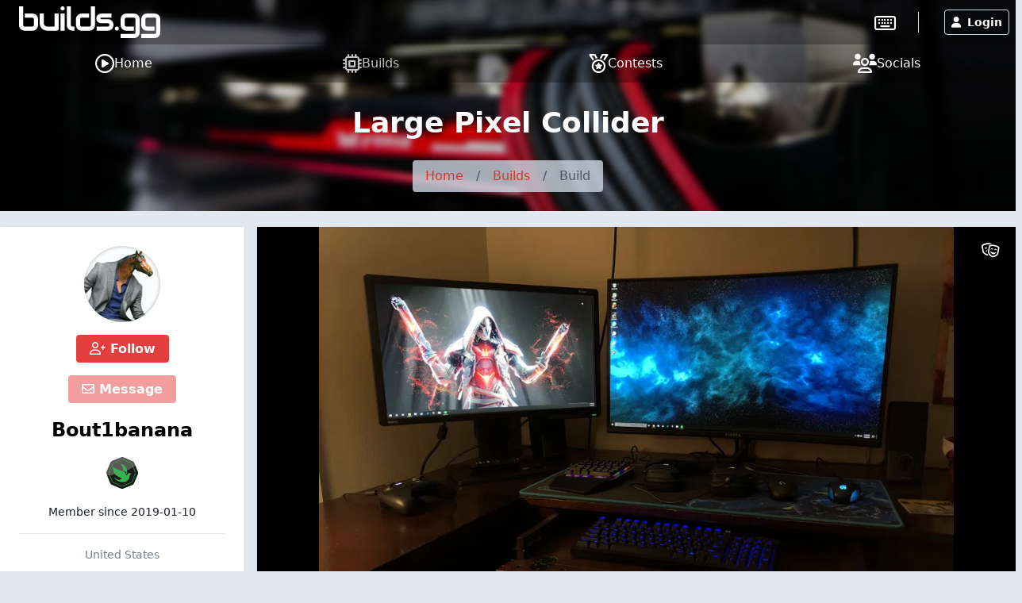

--- FILE ---
content_type: text/html; charset=UTF-8
request_url: https://builds.gg/builds/large-pixel-collider-2138
body_size: 12522
content:
<!DOCTYPE html>
<html lang="en">
	<head>
		<title>Large Pixel Collider &raquo; builds.gg</title>
		<meta charset="utf-8">
		<meta name="author" content="builds.gg">
		<meta name="copyright" content="Trekade Media Limited">
		<meta http-equiv="X-UA-Compatible" content="IE=edge">
		<meta name="viewport" content="width=device-width, initial-scale=1">
		<meta name="description" content="All pictures, details and updates of this build by Bout1banana posted on builds.gg">
		<meta name="keywords" content="build,details,modding,mod,community,bout1banana,large-pixel-collider">
		<meta name="apple-itunes-app" content="app-id=1493932555">		<meta name="twitter:card" content="summary_large_image">
		<meta name="twitter:site" content="@builds_gg">
		<meta name="twitter:title" property="og:title" content="Large Pixel Collider">
		<meta property="og:site_name" content="builds.gg">
		<meta property="og:image" content="https://p1.builds.gg/builds_pictures/2000/2138/7714/7714_1000.jpg">
		<meta property="og:url" content="https://builds.gg/builds/large-pixel-collider-2138">		<meta name="monetization" content="$ilp.uphold.com/Y3xgQf9NbiHa">
		<link rel="preconnect" href="https://p1.builds.gg/">
		<link rel="preload" href="https://a1.builds.gg/icons/bgg.ttf" as="font" crossorigin>
		<link rel="manifest" href="/manifest.json">
		<link rel="icon" type="image/png" sizes="16x16" href="https://a1.builds.gg/design/builds/16_c.png">
		<link rel="icon" type="image/png" sizes="32x32" href="https://a1.builds.gg/design/builds/32_c.png">
		<link rel="icon" type="image/png" sizes="128x128" href="https://a1.builds.gg/design/builds/128_c.png">
		<link rel="icon" type="image/png" sizes="192x192" href="https://a1.builds.gg/design/builds/192_c.png">
		<link rel="apple-touch-icon" sizes="120x120" href="https://a1.builds.gg/design/builds/120_c.png">
		<link rel="apple-touch-icon" sizes="152x152" href="https://a1.builds.gg/design/builds/152_c.png">
		<link rel="apple-touch-icon" sizes="167x167" href="https://a1.builds.gg/design/builds/167_c.png">
		<link rel="apple-touch-icon" sizes="180x180" href="https://a1.builds.gg/design/builds/180_c.png">
		<link rel="stylesheet" href="https://a1.builds.gg/ui/libraries-409b6633b1.css" media="all">
		<link rel="stylesheet" href="https://a1.builds.gg/ui/app-dd73889433.css" media="all">
				<script type="text/javascript">const cmc_baseURL='https://builds.gg/'; const cmc_loggedIn=false; const cmc_user_id=0; const cmc_user_name=""; const cmc_ws_user='https://ws.builds.gg'; const cmc_site='builds'; const cmc_site_title='builds.gg';</script>
		<script defer src="https://cdn.onesignal.com/sdks/OneSignalSDK.js" async=""></script>
		<script>const OneSignal = window.OneSignal || []; const onesignal_app='da81d942-302b-442c-bbc3-3dc130e51f46';</script>
		<script defer src="https://a1.builds.gg/ui/libraries-26f8217569.js"></script>
		<script defer src="https://a1.builds.gg/ui/components-c0e7b428b9.js"></script>
		<script defer src="https://a1.builds.gg/ui/select2-0f64f3a3a0.js"></script>
		<script defer src="https://a1.builds.gg/ui/swiper-e6d57f85db.js"></script>		<script defer src="https://a1.builds.gg/ui/app-b10e0cf8d0.js"></script>
        <script defer src="https://a1.builds.gg/ui/login_signup-d4a7452885.js"></script>        <script defer src="https://a1.builds.gg/ui/builds-f2d44dc7bb.js"></script><script defer src="https://a1.builds.gg/ui/user_list-20f9bcd92b.js"></script>

		<script src="https://cdn.usefathom.com/script.js" data-site="QHSBNPGB" defer></script>
	</head>
	<body class="relative theme-auto pb-10 sm:pb-0">
		<script>/**/</script>		<nav class="text-white fixed top-0 left-0 w-full nav-trans">
						<div class="w-full flex items-stretch nav-top">
				<div class="container mx-auto flex w-full items-stretch relative">
											<a href="/" class="px-2 sm:px-6 py-2 block text-white bgg-logo logo page-logo flex content-center" aria-label="Go to builds.gg start page"><svg class="fill-current h-6 md:h-10" xmlns="http://www.w3.org/2000/svg" viewBox="0 0 211 47.52"><path d="M28.36 27.78a8.66 8.66 0 0 1-.21 1.89 8.89 8.89 0 0 1-.61 1.94 9 9 0 0 1-1.12 1.83A7.36 7.36 0 0 1 24.79 35a8 8 0 0 1-2.2 1.06 9.27 9.27 0 0 1-2.84.41H8.64a10.09 10.09 0 0 1-1.84-.19 10.58 10.58 0 0 1-1.95-.64A9.75 9.75 0 0 1 3 34.5a8.35 8.35 0 0 1-1.53-1.63 8.7 8.7 0 0 1-1.07-2.2 9.46 9.46 0 0 1-.4-2.89V0h6.16v27.78a2.4 2.4 0 0 0 .71 1.82 2.49 2.49 0 0 0 1.77.66h11.1a2.34 2.34 0 0 0 1.8-.69 2.46 2.46 0 0 0 .66-1.79v-8.34a2.34 2.34 0 0 0-.69-1.8 2.46 2.46 0 0 0-1.77-.66H8.64v-6.16h11.1a8.09 8.09 0 0 1 1.84.22 8.56 8.56 0 0 1 1.92.61 9.26 9.26 0 0 1 1.85 1.11 7.32 7.32 0 0 1 1.54 1.64 8.17 8.17 0 0 1 1.1 2.2 9.24 9.24 0 0 1 .4 2.84zm30.84 5.54a3.13 3.13 0 0 1-.2 1.23 2.94 2.94 0 0 1-.67 1 3.11 3.11 0 0 1-2.15.88H42.23a12.76 12.76 0 0 1-2.44-.26 12.08 12.08 0 0 1-2.53-.83 15.06 15.06 0 0 1-2.44-1.47 9.94 9.94 0 0 1-2-2.15 11.79 11.79 0 0 1-1.42-2.94 12.34 12.34 0 0 1-.52-3.74V10.82H37v14.2a5.64 5.64 0 0 0 .4 2.18 5.08 5.08 0 0 0 2.79 2.7 6.19 6.19 0 0 0 2.09.35h10.77V10.82h6.15zm9.02 3.1h-6.15v-25.6h6.15zm14.46 0h-2.75a10 10 0 0 1-2.84-.45 8.53 8.53 0 0 1-2.79-1.47 8.08 8.08 0 0 1-2.15-2.68 8.71 8.71 0 0 1-.86-4V0h6.16v27.78a2.44 2.44 0 0 0 .71 1.82 2.49 2.49 0 0 0 1.77.66h2.75zm30.72-8.64a9.46 9.46 0 0 1-.4 2.89 8.38 8.38 0 0 1-1.07 2.23 7.67 7.67 0 0 1-1.53 1.63 9.65 9.65 0 0 1-1.85 1.09 9.8 9.8 0 0 1-1.94.64 10.28 10.28 0 0 1-1.85.19h-11.1a9.62 9.62 0 0 1-2.85-.4 8.79 8.79 0 0 1-2.22-1.07A8.07 8.07 0 0 1 87 33.39a8.84 8.84 0 0 1-1.09-1.83 9 9 0 0 1-.91-3.78v-8.34a8.54 8.54 0 0 1 .85-4 8.16 8.16 0 0 1 5-4.17 9.87 9.87 0 0 1 2.8-.45h11.1v6.16H93.7a2.53 2.53 0 0 0-1.87.64 2.44 2.44 0 0 0-.64 1.82v8.3a2.62 2.62 0 0 0 .62 1.94 2.49 2.49 0 0 0 1.85.64h11.1a2.46 2.46 0 0 0 1.87-.64 2.54 2.54 0 0 0 .62-1.84V0h6.15zm27.67 0a9.46 9.46 0 0 1-.4 2.86 8.7 8.7 0 0 1-1.07 2.23 7.47 7.47 0 0 1-1.54 1.63 9.58 9.58 0 0 1-1.84 1.09 9.89 9.89 0 0 1-1.95.64 10.09 10.09 0 0 1-1.84.19h-16.67v-6.16h16.62a2.53 2.53 0 0 0 1.89-.64 2.47 2.47 0 0 0 .64-1.84 2.25 2.25 0 0 0-2.48-2.47h-9.54a7.6 7.6 0 0 1-3.46-.71 7.11 7.11 0 0 1-2.32-1.77 7 7 0 0 1-1.28-2.3 7.94 7.94 0 0 1-.38-2.3 7.34 7.34 0 0 1 .74-3.45 6.74 6.74 0 0 1 1.84-2.3 7.07 7.07 0 0 1 2.42-1.25 8.26 8.26 0 0 1 2.44-.41H138v6.16h-15.07a1.93 1.93 0 0 0-.75.12.88.88 0 0 0-.41.28.83.83 0 0 0-.14.38 2.42 2.42 0 0 0 0 .38 1.31 1.31 0 0 0 .14.59.78.78 0 0 0 .28.31 1.39 1.39 0 0 0 .41.12h10a8.65 8.65 0 0 1 4 .85 8 8 0 0 1 2.68 2.15 8.28 8.28 0 0 1 1.47 2.8 9.66 9.66 0 0 1 .47 2.82zm8.1 5.54a2.91 2.91 0 0 1-.26 1.2 3.09 3.09 0 0 1-.66 1 2.87 2.87 0 0 1-1 .64 2.8 2.8 0 0 1-1.16.24 3 3 0 0 1-3.05-3.05 2.83 2.83 0 0 1 .24-1.16 2.87 2.87 0 0 1 .64-1 3.09 3.09 0 0 1 1-.66 2.91 2.91 0 0 1 1.2-.26 2.66 2.66 0 0 1 1.16.26 3.08 3.08 0 0 1 1.64 1.64 2.7 2.7 0 0 1 .25 1.15zm31.02 5.56a9.23 9.23 0 0 1-.41 2.84 7.94 7.94 0 0 1-1.06 2.23 7.05 7.05 0 0 1-1.54 1.63 8.41 8.41 0 0 1-1.85 1.09 8.59 8.59 0 0 1-1.94.62 8.75 8.75 0 0 1-1.85.21h-19.7v-6.13h19.7a2.5 2.5 0 0 0 1.87-.64 2.58 2.58 0 0 0 .62-1.85V19.44a2.21 2.21 0 0 0-2.49-2.46h-11.1a2.35 2.35 0 0 0-1.8.71 2.42 2.42 0 0 0-.66 1.75v8.34a2.47 2.47 0 0 0 .64 1.84 2.51 2.51 0 0 0 1.87.64h11.05v6.16h-11.1a10.28 10.28 0 0 1-1.85-.19 10.74 10.74 0 0 1-1.94-.64 9.75 9.75 0 0 1-1.82-1.09 7.47 7.47 0 0 1-1.54-1.63 8.7 8.7 0 0 1-1.07-2.2 9.78 9.78 0 0 1-.4-2.86v-8.37a9.45 9.45 0 0 1 .19-1.85 10 10 0 0 1 .64-1.91 8.9 8.9 0 0 1 1.09-1.85 7.71 7.71 0 0 1 1.63-1.54 8.36 8.36 0 0 1 2.23-1.06 9.18 9.18 0 0 1 2.84-.41h11.1a8.17 8.17 0 0 1 1.85.22 8.56 8.56 0 0 1 1.94.61 9.26 9.26 0 0 1 1.85 1.11 7.1 7.1 0 0 1 1.54 1.64 7.89 7.89 0 0 1 1.06 2.2 9.23 9.23 0 0 1 .41 2.84zm30.8 0a9.24 9.24 0 0 1-.4 2.84 8.24 8.24 0 0 1-1.07 2.23 6.85 6.85 0 0 1-1.53 1.63 8.35 8.35 0 0 1-1.85 1.09 10.05 10.05 0 0 1-3.79.83h-19.7v-6.13h19.7a2.52 2.52 0 0 0 1.87-.64 2.58 2.58 0 0 0 .61-1.85V19.44a2.2 2.2 0 0 0-2.48-2.46h-11.1a2.38 2.38 0 0 0-1.8.71 2.42 2.42 0 0 0-.66 1.75v8.34a2.47 2.47 0 0 0 .64 1.84 2.53 2.53 0 0 0 1.87.64h11.06v6.16h-11.1a10.09 10.09 0 0 1-1.84-.19 10.25 10.25 0 0 1-1.94-.64 9.82 9.82 0 0 1-1.83-1.09 8 8 0 0 1-1.54-1.63 8.68 8.68 0 0 1-1.1-2.2 9.46 9.46 0 0 1-.4-2.86v-8.37a10.23 10.23 0 0 1 .18-1.85 10.72 10.72 0 0 1 .64-1.91 9.36 9.36 0 0 1 1.09-1.85 7.76 7.76 0 0 1 1.64-1.54 8.3 8.3 0 0 1 2.22-1.06 9.27 9.27 0 0 1 2.84-.41h11.1a8.09 8.09 0 0 1 1.84.22 8.64 8.64 0 0 1 2 .61 9.19 9.19 0 0 1 1.84 1.11 6.9 6.9 0 0 1 1.54 1.64 8.19 8.19 0 0 1 1.07 2.2 9.24 9.24 0 0 1 .4 2.84zM68.2 3.06a2.88 2.88 0 0 1-.26 1.2 3.11 3.11 0 0 1-.67 1 2.86 2.86 0 0 1-1 .63 2.83 2.83 0 0 1-1.16.24 3.06 3.06 0 0 1-1.2-.24 3.18 3.18 0 0 1-1-.63 3.19 3.19 0 0 1-.64-1 3 3 0 0 1-.24-1.2 2.83 2.83 0 0 1 .24-1.16 2.74 2.74 0 0 1 .64-1 3 3 0 0 1 1-.67 2.91 2.91 0 0 1 1.2-.26 2.7 2.7 0 0 1 1.16.26 2.68 2.68 0 0 1 1 .67 2.68 2.68 0 0 1 .67 1 2.7 2.7 0 0 1 .26 1.16z"/></svg></a>
										<div class="flex-grow"></div>
											<div class="self-center border-r pr-7 mr-6"><a href="https://keebs.gg" class="xlink-keebs" target="_blank" aria-label="Go to keebs.gg" title="Go to keebs.gg"><i class="text-white far fa-keyboard text-xl sm:text-2xl align-text-top"></i></a></div>
										<div class="flex gap-3 sm:gap-6 items-stretch px-2 relative">
													<button class="h-8 my-auto btn btn-prim-inv-bright" data-modal="#modal_login"><i class="fa fa-user mr-2"></i>Login</button>
											</div>
				</div>
			</div>

						<div class="nav-menu w-full bg-gray-700 fixed bottom-0 left-0 sm:relative">
				<div class="container w-full flex items-center justify-around mx-auto">
					<a href="https://builds.gg/" aria-label="Home page and feed" class="lg:flex lg:items-center lg:gap-2 text-white pt-3 pb-4 md:py-2 px-2 text-center ">
						<i class="far fa-play-circle block lg:inline-block"></i>
						<span class="block lg:inline text-xs mt-1 lg:mt-0 lg:text-base">Home</span>
					</a><a href="https://builds.gg/builds" aria-label="Explore Build Database" class="lg:flex lg:items-center lg:gap-2 text-white pt-3 pb-4 md:py-2 px-2 text-center opacity-75">
						<i class="far fa-microchip block lg:inline-block"></i>
						<span class="block lg:inline text-xs mt-1 lg:mt-0 lg:text-base">Builds</span>
					</a><a href="https://builds.gg/contests" aria-label="Contest Overview" class="lg:flex lg:items-center lg:gap-2 text-white pt-3 pb-4 md:py-2 px-2 text-center ">
						<i class="far fa-medal block lg:inline-block"></i>
						<span class="block lg:inline text-xs mt-1 lg:mt-0 lg:text-base">Contests</span>
					</a><a href="https://builds.gg/socials" aria-label="Connect with us on social media" class="lg:flex lg:items-center lg:gap-2 text-white pt-3 pb-4 md:py-2 px-2 text-center ">
						<i class="far fa-users block lg:inline-block"></i>
						<span class="block lg:inline text-xs mt-1 lg:mt-0 lg:text-base">Socials</span>
					</a>				</div>
			</div>
		</nav>

		
		<div class="top-banner top-banner-builds">
	<div class="container mx-auto text-center pt-4">
		<h1 class="mb-3 md:mb-5 text-3xl md:text-4xl font-bold">Large Pixel Collider</h1>
		<ol class="inline-flex flex-wrap w-auto overflow-hidden text-gray-700 bg-gray-400-op rounded mb-4 md:mb-6">
			<li><a href="/" class="block py-2 px-4 hover:underline">Home</a> </li>
						<li><div class="py-2">/</div></li>
			<li ><a href="/builds" class="block py-2 px-4 hover:underline " >Builds</a> </li>
						<li><div class="py-2">/</div></li>
			<li aria-current="page"><div class="py-2 px-4">Build</div> </li>
					</ol>
	</div>
</div>

				
		<div class="flex-grow">
						<div class="container my-5 mx-auto">
	<div class="flex flex-wrap md:-mx-2">
		<div class="w-full lg:w-4/12 xl:w-3/12 order-2 lg:order-1 md:px-2 mt-8 lg:mt-0">
			<div class="card card-p0">
    <div class="px-6 pt-6 pb-2 text-center">
        <a class="user-picture h-24 w-24 block mx-auto" aria-label="Go to user-profile of Bout1banana" href="/users/bout1banana-2746" style="background-image:url(https://p1.builds.gg/user_pictures/2000/2746_1547104607.jpg)"><span class="h-6 w-6 indicator tooltip-title indicator-offline" title="Not active currently"></span></a>
        <button class="block mx-auto mt-4 btn btn-prim" data-follow="2746"><i class="far fa-user-plus"></i> Follow</button>        <button class="block mx-auto mt-4 btn btn-prim" data-message-to="2746" data-message-to-name="Bout1banana" data-message-enabled="0" data-message-reason=""><i class="far fa-envelope"></i> Message</button>        <a class="block text-2xl font-semibold mt-4 text-widget-txt hover:text-cred truncate" href="/users/bout1banana-2746">Bout1banana</a>
                	<ul class="awards inline-flex flex-wrap mt-3 justify-center">
		<li title="" data-title="Early Member" data-desc="Opened account within 30 days of launch" data-amount="1"><a href="/awards" class="block px-1 py-1"><img src="https://a1.builds.gg/awards/earlybird_green.svg" alt="Early Member" class="w-10 h-10"></a></li>	</ul>
        <div class="mt-2 pb-4 text-sm">Member since <span class="itime" data-time="1547090611" data-ago="0"></span></div>
                    <div class="border-t py-4 text-sm text-gray-600">
                                <div>United States</div>            </div>
                            </div>

    <div class="relative text-left text-white text-sm bg-widget-stats-dark arrow-up-11-gray-800">
        <div class="flex py-2 px-6 justify-between border-b border-gray-700"><div><i class="far fa-eye text-red-600 w-6 mr-3 text-center text-xl align-middle"></i>Build Views</div><div>87</div></div>
        <div class="flex py-2 px-6 justify-between border-b border-gray-700"><div><i class="far fa-thumbs-up text-red-600 w-6 mr-3 text-center text-xl"></i>Build Approvals</div><div>3</div></div>
        <div class="flex py-2 px-6 justify-between border-b border-gray-700"><div><i class="far fa-fist-raised text-red-600 w-6 mr-3 text-center text-xl"></i>Fistbumps</div><div>0</div></div>
        <div class="flex py-2 px-6 justify-between border-b border-gray-700"><div><i class="far fa-users text-red-600 w-6 mr-3 text-center text-xl"></i>Followers</div><div>0</div></div>
        <div class="flex py-2 px-6 justify-between"><div><i class="far fa-comments text-red-600 w-6 mr-3 text-center text-xl"></i>Posts</div><div>0</div></div>
    </div>
</div>

						
						
						<div class="flex justify-around mt-4">
				<button data-report-type="build" data-report-id="2138" class="btn btn-blue-inv btn-sm"><i class="far fa-flag mr-2"></i>Report Build</button>
				<button class="btn btn-sm btn-prim-inv" data-ignore="2746"><i class="far fa-user-slash"></i> Ignore User</button>
			</div>
					</div>
		<div class="w-full lg:w-8/12 xl:w-9/12 order-1 lg:order-2 md:px-2">
			
									<div class="build-gallery bg-black overflow-hidden shadow mb-4">
				<div class="swiper-container-big swiper relative" style="height: 537px;">
					<div class="swiper-wrapper">
												<div class="swiper-slide bg-black text-center" data-height-ratio="0.75">
							<div class="swiper-zoom-container">
																	<img class="swiper-zoom-target swiper-lazy mx-auto max-w-full h-auto" style="max-height: 600px;" loading="lazy" src="https://p1.builds.gg/builds_pictures/2000/2138/7714/7714_1000.jpg" data-height-ratio="0.75" data-src-fullscreen="https://p1.builds.gg/builds_pictures/2000/2138/7714/7714_1920.jpg" alt="Gotta love wallpaper engine!">
															</div>
							<div class="swiper-text text-align-left text-sm text-white w-full absolute bottom-0 left-0 px-3 py-2">Gotta love wallpaper engine!</div>
							<div class="swiper-lazy-preloader swiper-lazy-preloader-white"></div>
						</div>
												<div class="swiper-slide bg-black text-center" data-height-ratio="0.75">
							<div class="swiper-zoom-container">
																	<img class="swiper-zoom-target swiper-lazy mx-auto max-w-full h-auto" style="max-height: 600px;" loading="lazy" src="https://p1.builds.gg/builds_pictures/2000/2138/7715/7715_1000.jpg" data-height-ratio="0.75" data-src-fullscreen="https://p1.builds.gg/builds_pictures/2000/2138/7715/7715_1920.jpg" alt="Front display 32 inch 1440p 144hz 
Second display 24 inch 1080p 144hz 
Third display 55 inch 4k 60hz">
															</div>
							<div class="swiper-text text-align-left text-sm text-white w-full absolute bottom-0 left-0 px-3 py-2">Front display 32 inch 1440p 144hz 
Second display 24 inch 1080p 144hz 
Third display 55 inch 4k 60hz</div>
							<div class="swiper-lazy-preloader swiper-lazy-preloader-white"></div>
						</div>
												<div class="swiper-slide bg-black text-center" data-height-ratio="0.75">
							<div class="swiper-zoom-container">
																	<img class="swiper-zoom-target swiper-lazy mx-auto max-w-full h-auto" style="max-height: 600px;" loading="lazy" src="https://p1.builds.gg/builds_pictures/2000/2138/7717/7717_1000.jpg" data-height-ratio="0.75" data-src-fullscreen="https://p1.builds.gg/builds_pictures/2000/2138/7717/7717_1920.jpg" alt="The command station">
															</div>
							<div class="swiper-text text-align-left text-sm text-white w-full absolute bottom-0 left-0 px-3 py-2">The command station</div>
							<div class="swiper-lazy-preloader swiper-lazy-preloader-white"></div>
						</div>
												<div class="swiper-slide bg-black text-center" data-height-ratio="1.3333333333333">
							<div class="swiper-zoom-container">
																	<img class="swiper-zoom-target swiper-lazy mx-auto max-w-full h-auto" style="max-height: 600px;" loading="lazy" src="https://p1.builds.gg/builds_pictures/2000/2138/7718/7718_1000.jpg" data-height-ratio="1.3333333333333" data-src-fullscreen="https://p1.builds.gg/builds_pictures/2000/2138/7718/7718_1920.jpg" alt="The trusty HAF 912">
															</div>
							<div class="swiper-text text-align-left text-sm text-white w-full absolute bottom-0 left-0 px-3 py-2">The trusty HAF 912</div>
							<div class="swiper-lazy-preloader swiper-lazy-preloader-white"></div>
						</div>
												<div class="swiper-slide bg-black text-center" data-height-ratio="0.75">
							<div class="swiper-zoom-container">
																	<img class="swiper-zoom-target swiper-lazy mx-auto max-w-full h-auto" style="max-height: 600px;" loading="lazy" src="https://p1.builds.gg/builds_pictures/2000/2138/7720/7720_1000.jpg" data-height-ratio="0.75" data-src-fullscreen="https://p1.builds.gg/builds_pictures/2000/2138/7720/7720_1920.jpg" alt="The glorious bringer frames!">
															</div>
							<div class="swiper-text text-align-left text-sm text-white w-full absolute bottom-0 left-0 px-3 py-2">The glorious bringer frames!</div>
							<div class="swiper-lazy-preloader swiper-lazy-preloader-white"></div>
						</div>
												<div class="swiper-slide bg-black text-center" data-height-ratio="0.75">
							<div class="swiper-zoom-container">
																	<img class="swiper-zoom-target swiper-lazy mx-auto max-w-full h-auto" style="max-height: 600px;" loading="lazy" src="https://p1.builds.gg/builds_pictures/2000/2138/7721/7721_1000.jpg" data-height-ratio="0.75" data-src-fullscreen="https://p1.builds.gg/builds_pictures/2000/2138/7721/7721_1920.jpg" alt="This cooler is bigger than my house">
															</div>
							<div class="swiper-text text-align-left text-sm text-white w-full absolute bottom-0 left-0 px-3 py-2">This cooler is bigger than my house</div>
							<div class="swiper-lazy-preloader swiper-lazy-preloader-white"></div>
						</div>
											</div>
					<div class="swiper-button-next swiper-button-next-0 swiper-button-white right-0 top-0 h-[85%] m-0 px-8"></div>
					<div class="swiper-button-prev swiper-button-prev-0 swiper-button-white left-0 top-0 h-[85%] m-0 px-8"></div>
					<div class="swiper-button-toggle swiper-button-toggle-0 absolute right-0 top-0 text-white z-50 leading-none text-lg cursor-pointer p-5" title="Toggle Theatre Mode"><i class="far fa-theater-masks"></i></div>
					<div class="swiper-logo hidden"><img src="https://a1.builds.gg/design/builds/logo.svg" alt="builds.gg"></div>
				</div>
				<div class="swiper-container-thumbnails bg-black h-auto" style="height: 100px;">
					<div class="swiper-wrapper">
						<div class="swiper-slide bg-cover bg-black bg-center" style="opacity: .3; transition: all 0.2s ease-in-out; background-image:url(https://p1.builds.gg/builds_pictures/2000/2138/7714/7714_400.jpg)" data-src-fullscreen="https://p1.builds.gg/builds_pictures/2000/2138/7714/7714_400.jpg"></div><div class="swiper-slide bg-cover bg-black bg-center" style="opacity: .3; transition: all 0.2s ease-in-out; background-image:url(https://p1.builds.gg/builds_pictures/2000/2138/7715/7715_400.jpg)" data-src-fullscreen="https://p1.builds.gg/builds_pictures/2000/2138/7715/7715_400.jpg"></div><div class="swiper-slide bg-cover bg-black bg-center" style="opacity: .3; transition: all 0.2s ease-in-out; background-image:url(https://p1.builds.gg/builds_pictures/2000/2138/7717/7717_400.jpg)" data-src-fullscreen="https://p1.builds.gg/builds_pictures/2000/2138/7717/7717_400.jpg"></div><div class="swiper-slide bg-cover bg-black bg-center" style="opacity: .3; transition: all 0.2s ease-in-out; background-image:url(https://p1.builds.gg/builds_pictures/2000/2138/7718/7718_400.jpg)" data-src-fullscreen="https://p1.builds.gg/builds_pictures/2000/2138/7718/7718_400.jpg"></div><div class="swiper-slide bg-cover bg-black bg-center" style="opacity: .3; transition: all 0.2s ease-in-out; background-image:url(https://p1.builds.gg/builds_pictures/2000/2138/7720/7720_400.jpg)" data-src-fullscreen="https://p1.builds.gg/builds_pictures/2000/2138/7720/7720_400.jpg"></div><div class="swiper-slide bg-cover bg-black bg-center" style="opacity: .3; transition: all 0.2s ease-in-out; background-image:url(https://p1.builds.gg/builds_pictures/2000/2138/7721/7721_400.jpg)" data-src-fullscreen="https://p1.builds.gg/builds_pictures/2000/2138/7721/7721_400.jpg"></div>					</div>
				</div>
			</div>
			
						<div class="flex flex-wrap items-center mb-4 justify-between">
				<div class="w-full md:w-auto px-2">
					<h1 class="text-2xl font-semibold break-all">Large Pixel Collider</h1>
				</div>
				<div class="w-full md:-mx-1 px-2 md:w-auto text-right pt-2 md:pt-0">
					<button class="mx-1 btn btn-prim" data-approval="2138"><i class="far fa-thumbs-up"></i> Approve!</button>														</div>
			</div>

						
						<div class="card card-py0 mb-4 relative">
				<div class="pb-24 sm:pb-16 pt-6">
										<div class="border-b mb-8 pb-8">Labor of love thats seen three major hardware revisions. First version was built in 2014 and was an FX 6300 based system paired with an R7 260x OC. Updated in late 2015 with an i5 4690k, Gigabyte Z97 Ultra Durable Black Edition motherboard, and an EVGA GTX 980ti SC. Recently updated in late 2018 with its current set of hardware. Big thanks to r/PCMR for the inspiration to move to PC! <br><br>*Edit* Now rocking an RTX 2080 FTW3 from EVGA</div>
										<div class="flex flex-wrap -mx-2">
						<div class="w-full lg:w-6/12 py-2 px-2"><b>Color(s):</b> Black Blue </div>
						<div class="w-full lg:w-6/12 py-2 px-2"><b>RGB Lighting?</b> No</div>
													<div class="w-full lg:w-6/12 py-2 px-2"><b>Theme:</b> Color</div>
							<div class="w-full lg:w-6/12 py-2 px-2"><b>Cooling:</b> Air Cooling</div>
							<div class="w-full lg:w-6/12 py-2 px-2"><b>Size:</b> ATX</div>
							<div class="w-full lg:w-6/12 py-2 px-2"><b>Type:</b> General Build</div>
											</div>

										
										
										<div class="mt-6 border-t pt-4">
						<h2>Hardware</h2>
													<div class="md:flex hidden thead-tr thead-tr-sm">
								<div class="w-10/12 md:w-11/12 lg:w-10/12 xl:w-11/12 flex">
									<div class="w-3/12 th">Category / Value</div>
									<div class="w-9/12 th">Brand / Part</div>
								</div>
							</div>
														<div class="flex tbody-tr tbody-tr-sm items-center pb-2 md:pb-0 -mx-2 md:mx-0">
								<div class="w-10/12 md:w-11/12 lg:w-10/12 xl:w-11/12 flex flex-wrap">
									<div class="w-full md:w-3/12 td flex flex-wrap justify-between items-center">
										<div class="md:w-full">CPU</div>
										<div class="md:w-full text-xs text-secondary md:mt-1">&dollar; 243.30</div>
									</div>
									<div class="w-full md:w-9/12 td">
										<a href="/brands/intel-3">Intel</a> - <a href="/parts/core-i7-9700k-70">Core i7 9700K</a>										<div class="flex -mx-2 mt-1 text-xs text-secondary xl:justify-start justify-between"><div class="px-2">Socket: LGA 1151</div><div class="px-2">Cores: 8</div><div class="px-2">Integrated Graphics: Yes</div></div>									</div>
								</div>
								<div class="w-2/12 md:w-1/12 lg:w-2/12 xl:w-1/12 text-right td">
									<a href="/go/70/0/2746" target="_blank" class="btn btn-prim btn-sm" aria-label="Go to store"><i class="far fa-search"></i></a>								</div>
							</div>
														<div class="flex tbody-tr tbody-tr-sm items-center pb-2 md:pb-0 -mx-2 md:mx-0">
								<div class="w-10/12 md:w-11/12 lg:w-10/12 xl:w-11/12 flex flex-wrap">
									<div class="w-full md:w-3/12 td flex flex-wrap justify-between items-center">
										<div class="md:w-full">Motherboard</div>
										<div class="md:w-full text-xs text-secondary md:mt-1">&dollar; 399.99</div>
									</div>
									<div class="w-full md:w-9/12 td">
										<a href="/brands/gigabyte-6">Gigabyte</a> - <a href="/parts/aorus-ultra-6208">Aorus Ultra</a>										<div class="flex -mx-2 mt-1 text-xs text-secondary xl:justify-start justify-between"><div class="px-2">Chipset: Z390</div><div class="px-2">CPU Socket: LGA 1151</div><div class="px-2">Size: ATX</div></div>									</div>
								</div>
								<div class="w-2/12 md:w-1/12 lg:w-2/12 xl:w-1/12 text-right td">
									<a href="/go/6208/0/2746" target="_blank" class="btn btn-prim btn-sm" aria-label="Go to store"><i class="far fa-search"></i></a>								</div>
							</div>
														<div class="flex tbody-tr tbody-tr-sm items-center pb-2 md:pb-0 -mx-2 md:mx-0">
								<div class="w-10/12 md:w-11/12 lg:w-10/12 xl:w-11/12 flex flex-wrap">
									<div class="w-full md:w-3/12 td flex flex-wrap justify-between items-center">
										<div class="md:w-full">Memory</div>
										<div class="md:w-full text-xs text-secondary md:mt-1">&dollar; 147.96</div>
									</div>
									<div class="w-full md:w-9/12 td">
										<a href="/brands/corsair-11">Corsair</a> - <a href="/parts/vengeance-lpx-3000mhz-black-15698">Vengeance LPX (3000MHz) (Black)</a> <span class="font-semibold">(4x)</span>										<div class="flex -mx-2 mt-1 text-xs text-secondary xl:justify-start justify-between"><div class="px-2">Type: DDR4</div><div class="px-2">Capacity: 8 GB</div></div>									</div>
								</div>
								<div class="w-2/12 md:w-1/12 lg:w-2/12 xl:w-1/12 text-right td">
									<a href="/go/15698/0/2746" target="_blank" class="btn btn-prim btn-sm" aria-label="Go to store"><i class="far fa-search"></i></a>								</div>
							</div>
														<div class="flex tbody-tr tbody-tr-sm items-center pb-2 md:pb-0 -mx-2 md:mx-0">
								<div class="w-10/12 md:w-11/12 lg:w-10/12 xl:w-11/12 flex flex-wrap">
									<div class="w-full md:w-3/12 td flex flex-wrap justify-between items-center">
										<div class="md:w-full">Graphics</div>
										<div class="md:w-full text-xs text-secondary md:mt-1">&dollar; 735.00</div>
									</div>
									<div class="w-full md:w-9/12 td">
										<a href="/brands/evga-9">EVGA</a> - <a href="/parts/rtx-2080-ftw3-ultra-gaming-9338">RTX 2080 FTW3 Ultra Gaming</a>										<div class="flex -mx-2 mt-1 text-xs text-secondary xl:justify-start justify-between"><div class="px-2">Chip Manufacturer: NVIDIA</div><div class="px-2">Chip: RTX 2080</div></div>									</div>
								</div>
								<div class="w-2/12 md:w-1/12 lg:w-2/12 xl:w-1/12 text-right td">
									<a href="/go/9338/0/2746" target="_blank" class="btn btn-prim btn-sm" aria-label="Go to store"><i class="far fa-search"></i></a>								</div>
							</div>
														<div class="flex tbody-tr tbody-tr-sm items-center pb-2 md:pb-0 -mx-2 md:mx-0">
								<div class="w-10/12 md:w-11/12 lg:w-10/12 xl:w-11/12 flex flex-wrap">
									<div class="w-full md:w-3/12 td flex flex-wrap justify-between items-center">
										<div class="md:w-full">Storage</div>
										<div class="md:w-full text-xs text-secondary md:mt-1"></div>
									</div>
									<div class="w-full md:w-9/12 td">
										<a href="/brands/samsung-21">Samsung</a> - <a href="/parts/840-evo-5479">840 EVO</a>										<div class="flex -mx-2 mt-1 text-xs text-secondary xl:justify-start justify-between"><div class="px-2">Form Factor: 2.5 Inch</div><div class="px-2">Capacity: 120 GB</div></div>									</div>
								</div>
								<div class="w-2/12 md:w-1/12 lg:w-2/12 xl:w-1/12 text-right td">
									<a href="/go/5479/0/2746" target="_blank" class="btn btn-prim btn-sm" aria-label="Go to store"><i class="far fa-search"></i></a>								</div>
							</div>
														<div class="flex tbody-tr tbody-tr-sm items-center pb-2 md:pb-0 -mx-2 md:mx-0">
								<div class="w-10/12 md:w-11/12 lg:w-10/12 xl:w-11/12 flex flex-wrap">
									<div class="w-full md:w-3/12 td flex flex-wrap justify-between items-center">
										<div class="md:w-full">Storage</div>
										<div class="md:w-full text-xs text-secondary md:mt-1">&dollar; 69.99</div>
									</div>
									<div class="w-full md:w-9/12 td">
										<a href="/brands/seagate-23">Seagate</a> - <a href="/parts/barracuda-st3000dm008-1050">Barracuda (ST3000DM008)</a>										<div class="flex -mx-2 mt-1 text-xs text-secondary xl:justify-start justify-between"><div class="px-2">Form Factor: 3.5 Inch</div><div class="px-2">Interface: SATA 6 Gb/s</div><div class="px-2">Capacity: 3 TB</div></div>									</div>
								</div>
								<div class="w-2/12 md:w-1/12 lg:w-2/12 xl:w-1/12 text-right td">
									<a href="/go/1050/0/2746" target="_blank" class="btn btn-prim btn-sm" aria-label="Go to store"><i class="far fa-search"></i></a>								</div>
							</div>
														<div class="flex tbody-tr tbody-tr-sm items-center pb-2 md:pb-0 -mx-2 md:mx-0">
								<div class="w-10/12 md:w-11/12 lg:w-10/12 xl:w-11/12 flex flex-wrap">
									<div class="w-full md:w-3/12 td flex flex-wrap justify-between items-center">
										<div class="md:w-full">Storage</div>
										<div class="md:w-full text-xs text-secondary md:mt-1">&dollar; 49.99</div>
									</div>
									<div class="w-full md:w-9/12 td">
										<a href="/brands/western-digital-27">Western Digital</a> - <a href="/parts/wd-blue-desktop-1209">WD Blue Desktop</a>										<div class="flex -mx-2 mt-1 text-xs text-secondary xl:justify-start justify-between"><div class="px-2">Form Factor: 3.5 Inch</div><div class="px-2">Interface: SATA 6 Gb/s</div><div class="px-2">Capacity: 500 GB</div></div>									</div>
								</div>
								<div class="w-2/12 md:w-1/12 lg:w-2/12 xl:w-1/12 text-right td">
									<a href="/go/1209/0/2746" target="_blank" class="btn btn-prim btn-sm" aria-label="Go to store"><i class="far fa-search"></i></a>								</div>
							</div>
														<div class="flex tbody-tr tbody-tr-sm items-center pb-2 md:pb-0 -mx-2 md:mx-0">
								<div class="w-10/12 md:w-11/12 lg:w-10/12 xl:w-11/12 flex flex-wrap">
									<div class="w-full md:w-3/12 td flex flex-wrap justify-between items-center">
										<div class="md:w-full">PSU</div>
										<div class="md:w-full text-xs text-secondary md:mt-1">&dollar; 279.99</div>
									</div>
									<div class="w-full md:w-9/12 td">
										<a href="/brands/evga-9">EVGA</a> - <a href="/parts/supernova-g2-1917">SuperNOVA G2</a>										<div class="flex -mx-2 mt-1 text-xs text-secondary xl:justify-start justify-between"><div class="px-2">Wattage: 850</div><div class="px-2">Form Factor: ATX</div><div class="px-2">Efficiency: 80+ Gold</div></div>									</div>
								</div>
								<div class="w-2/12 md:w-1/12 lg:w-2/12 xl:w-1/12 text-right td">
									<a href="/go/1917/0/2746" target="_blank" class="btn btn-prim btn-sm" aria-label="Go to store"><i class="far fa-search"></i></a>								</div>
							</div>
														<div class="flex tbody-tr tbody-tr-sm items-center pb-2 md:pb-0 -mx-2 md:mx-0">
								<div class="w-10/12 md:w-11/12 lg:w-10/12 xl:w-11/12 flex flex-wrap">
									<div class="w-full md:w-3/12 td flex flex-wrap justify-between items-center">
										<div class="md:w-full">Case</div>
										<div class="md:w-full text-xs text-secondary md:mt-1">&dollar; 119.99</div>
									</div>
									<div class="w-full md:w-9/12 td">
										<a href="/brands/cooler-master-39">Cooler Master</a> - <a href="/parts/haf-912-1826">HAF 912</a>										<div class="flex -mx-2 mt-1 text-xs text-secondary xl:justify-start justify-between"><div class="px-2">Type: Mid-Tower</div><div class="px-2">Side Panel: Solid</div></div>									</div>
								</div>
								<div class="w-2/12 md:w-1/12 lg:w-2/12 xl:w-1/12 text-right td">
									<a href="/go/1826/0/2746" target="_blank" class="btn btn-prim btn-sm" aria-label="Go to store"><i class="far fa-search"></i></a>								</div>
							</div>
														<div class="flex tbody-tr tbody-tr-sm items-center pb-2 md:pb-0 -mx-2 md:mx-0">
								<div class="w-10/12 md:w-11/12 lg:w-10/12 xl:w-11/12 flex flex-wrap">
									<div class="w-full md:w-3/12 td flex flex-wrap justify-between items-center">
										<div class="md:w-full">Cooling</div>
										<div class="md:w-full text-xs text-secondary md:mt-1">&dollar; 199.99</div>
									</div>
									<div class="w-full md:w-9/12 td">
										<a href="/brands/be-quiet-38">be quiet!</a> - <a href="/parts/dark-rock-pro-4-3694">Dark Rock Pro 4</a>										<div class="flex -mx-2 mt-1 text-xs text-secondary xl:justify-start justify-between"><div class="px-2">Type: Air Cooler</div><div class="px-2">Size (WxHxD): 145 mm</div></div>									</div>
								</div>
								<div class="w-2/12 md:w-1/12 lg:w-2/12 xl:w-1/12 text-right td">
									<a href="/go/3694/0/2746" target="_blank" class="btn btn-prim btn-sm" aria-label="Go to store"><i class="far fa-search"></i></a>								</div>
							</div>
														<div class="flex tbody-tr tbody-tr-sm items-center pb-2 md:pb-0 -mx-2 md:mx-0">
								<div class="w-10/12 md:w-11/12 lg:w-10/12 xl:w-11/12 flex flex-wrap">
									<div class="w-full md:w-3/12 td flex flex-wrap justify-between items-center">
										<div class="md:w-full">Accessories</div>
										<div class="md:w-full text-xs text-secondary md:mt-1">&dollar; 333.00</div>
									</div>
									<div class="w-full md:w-9/12 td">
										<a href="/brands/corsair-11">Corsair</a> - <a href="/parts/void-pro-wireless-headset-carbonrgb-10561">Void Pro Wireless Headset (Carbon/RGB)</a>																			</div>
								</div>
								<div class="w-2/12 md:w-1/12 lg:w-2/12 xl:w-1/12 text-right td">
									<a href="/go/10561/0/2746" target="_blank" class="btn btn-prim btn-sm" aria-label="Go to store"><i class="far fa-search"></i></a>								</div>
							</div>
														<div class="flex tbody-tr tbody-tr-sm items-center pb-2 md:pb-0 -mx-2 md:mx-0">
								<div class="w-10/12 md:w-11/12 lg:w-10/12 xl:w-11/12 flex flex-wrap">
									<div class="w-full md:w-3/12 td flex flex-wrap justify-between items-center">
										<div class="md:w-full">Accessories</div>
										<div class="md:w-full text-xs text-secondary md:mt-1">&dollar; 62.90</div>
									</div>
									<div class="w-full md:w-9/12 td">
										<a href="/brands/microsoft-155">Microsoft</a> - <a href="/parts/xbox-wireless-controller-6092">Xbox Wireless Controller</a>																			</div>
								</div>
								<div class="w-2/12 md:w-1/12 lg:w-2/12 xl:w-1/12 text-right td">
									<a href="/go/6092/0/2746" target="_blank" class="btn btn-prim btn-sm" aria-label="Go to store"><i class="far fa-search"></i></a>								</div>
							</div>
														<div class="flex tbody-tr tbody-tr-sm items-center pb-2 md:pb-0 -mx-2 md:mx-0">
								<div class="w-10/12 md:w-11/12 lg:w-10/12 xl:w-11/12 flex flex-wrap">
									<div class="w-full md:w-3/12 td flex flex-wrap justify-between items-center">
										<div class="md:w-full">Monitor</div>
										<div class="md:w-full text-xs text-secondary md:mt-1"></div>
									</div>
									<div class="w-full md:w-9/12 td">
										<a href="/brands/benq-46">BenQ</a> - <a href="/parts/xl2411z-6558">XL2411Z</a>										<div class="flex -mx-2 mt-1 text-xs text-secondary xl:justify-start justify-between"><div class="px-2">Size: 24 Inch</div><div class="px-2">Panel: TN</div><div class="px-2">Refresh Rate: 144 Hz</div></div>									</div>
								</div>
								<div class="w-2/12 md:w-1/12 lg:w-2/12 xl:w-1/12 text-right td">
									<a href="/go/6558/0/2746" target="_blank" class="btn btn-prim btn-sm" aria-label="Go to store"><i class="far fa-search"></i></a>								</div>
							</div>
														<div class="flex tbody-tr tbody-tr-sm items-center pb-2 md:pb-0 -mx-2 md:mx-0">
								<div class="w-10/12 md:w-11/12 lg:w-10/12 xl:w-11/12 flex flex-wrap">
									<div class="w-full md:w-3/12 td flex flex-wrap justify-between items-center">
										<div class="md:w-full">Monitor</div>
										<div class="md:w-full text-xs text-secondary md:mt-1">&dollar; 219.99</div>
									</div>
									<div class="w-full md:w-9/12 td">
										<a href="/brands/viotek-211">viotek</a> - <a href="/parts/gn32db-7163">GN32DB</a>										<div class="flex -mx-2 mt-1 text-xs text-secondary xl:justify-start justify-between"><div class="px-2">Size: 32 Inch</div><div class="px-2">Panel: VA</div><div class="px-2">Refresh Rate: 144 Hz</div></div>									</div>
								</div>
								<div class="w-2/12 md:w-1/12 lg:w-2/12 xl:w-1/12 text-right td">
									<a href="/go/7163/0/2746" target="_blank" class="btn btn-prim btn-sm" aria-label="Go to store"><i class="far fa-search"></i></a>								</div>
							</div>
														<div class="flex tbody-tr tbody-tr-sm items-center pb-2 md:pb-0 -mx-2 md:mx-0">
								<div class="w-10/12 md:w-11/12 lg:w-10/12 xl:w-11/12 flex flex-wrap">
									<div class="w-full md:w-3/12 td flex flex-wrap justify-between items-center">
										<div class="md:w-full">Keyboard</div>
										<div class="md:w-full text-xs text-secondary md:mt-1"></div>
									</div>
									<div class="w-full md:w-9/12 td">
										<a href="/brands/cooler-master-39">Cooler Master</a> - <a href="/parts/quick-fire-tk-stealth-4526">Quick Fire TK Stealth</a> <small>(discontinued)</small>										<div class="flex -mx-2 mt-1 text-xs text-secondary xl:justify-start justify-between"><div class="px-2">Interface: Wired</div><div class="px-2">Key Switch Type: Cherry MX Red</div><div class="px-2">Type: Tenkeyless</div></div>									</div>
								</div>
								<div class="w-2/12 md:w-1/12 lg:w-2/12 xl:w-1/12 text-right td">
									<a href="/go/4526/0/2746" target="_blank" class="btn btn-prim btn-sm" aria-label="Go to store"><i class="far fa-search"></i></a>								</div>
							</div>
														<div class="flex tbody-tr tbody-tr-sm items-center pb-2 md:pb-0 -mx-2 md:mx-0">
								<div class="w-10/12 md:w-11/12 lg:w-10/12 xl:w-11/12 flex flex-wrap">
									<div class="w-full md:w-3/12 td flex flex-wrap justify-between items-center">
										<div class="md:w-full">Mouse</div>
										<div class="md:w-full text-xs text-secondary md:mt-1">&dollar; 400.00</div>
									</div>
									<div class="w-full md:w-9/12 td">
										<a href="/brands/logitech-84">Logitech</a> - <a href="/parts/g303-daedalus-apex-6244">G303 Daedalus Apex</a>										<div class="flex -mx-2 mt-1 text-xs text-secondary xl:justify-start justify-between"><div class="px-2">Interface: Wired</div></div>									</div>
								</div>
								<div class="w-2/12 md:w-1/12 lg:w-2/12 xl:w-1/12 text-right td">
									<a href="/go/6244/0/2746" target="_blank" class="btn btn-prim btn-sm" aria-label="Go to store"><i class="far fa-search"></i></a>								</div>
							</div>
														<div class="flex tbody-tr tbody-tr-sm items-center pb-2 md:pb-0 -mx-2 md:mx-0">
								<div class="w-10/12 md:w-11/12 lg:w-10/12 xl:w-11/12 flex flex-wrap">
									<div class="w-full md:w-3/12 td flex flex-wrap justify-between items-center">
										<div class="md:w-full">Mouse</div>
										<div class="md:w-full text-xs text-secondary md:mt-1">&dollar; 34.92</div>
									</div>
									<div class="w-full md:w-9/12 td">
										<a href="/brands/logitech-84">Logitech</a> - <a href="/parts/g305-4302">G305</a>										<div class="flex -mx-2 mt-1 text-xs text-secondary xl:justify-start justify-between"><div class="px-2">Interface: Wireless</div></div>									</div>
								</div>
								<div class="w-2/12 md:w-1/12 lg:w-2/12 xl:w-1/12 text-right td">
									<a href="/go/4302/0/2746" target="_blank" class="btn btn-prim btn-sm" aria-label="Go to store"><i class="far fa-search"></i></a>								</div>
							</div>
							
							
																		</div>

														</div>

								<div class="bg-widget-stats text-widget-stats-txt text-sm px-8 flex flex-wrap w-full justify-between absolute bottom-0 left-0">
					<div class="w-6/12 sm:w-auto py-2 tooltip-title" title="Views"><i class="far fa-eye mr-2"></i><span>87</span></div>
					<div class="w-6/12 sm:w-auto py-2 tooltip-title" title="Approvals"><i class="far fa-thumbs-up mr-2"></i><span>3</span></div>
					<div class="w-6/12 sm:w-auto py-2 tooltip-title" title="Published"><i class="far fa-globe mr-2"></i><span><span class="itime" data-time="1547107518" data-ago="1"></span></span></div>
					<div class="w-6/12 sm:w-auto py-2 tooltip-title" title="Last Updated"><i class="far fa-rss mr-2"></i><span><span class="itime" data-time="1555234076" data-ago="1"></span></span></div>
				</div>
			</div>

			<div class="social-share flex flex-wrap mt-6 items-center justify-between md:-mx-1" data-title="Large Pixel Collider on builds.gg" data-url="https://builds.gg/builds/large-pixel-collider-2138">
	<div class="w-full xl:w-2/12 text-center px-1 pb-3 xl:pb-0"><b>Share on:</b></div>
	<div class="w-2/12 md:w-auto py-1 md:py-0 px-1"><a class="btn btn-block fb" data-provider="facebook" title="Facebook"><i class="fab fa-facebook-f"></i></a></div>
	<div class="w-2/12 md:w-auto py-1 md:py-0 px-1"><a class="btn btn-block fbm" data-provider="messenger" title="Facebook Messenger"><i class="fab fa-facebook-messenger"></i></a></div>
	<div class="w-2/12 md:w-auto py-1 md:py-0 px-1"><a class="btn btn-block tw" data-provider="twitter" title="Twitter"><i class="fab fa-twitter"></i></a></div>
	<div class="w-2/12 md:w-auto py-1 md:py-0 px-1"><a class="btn btn-block wa" data-provider="whatsapp" title="Whatsapp"><i class="fab fa-whatsapp"></i></a></div>
	<div class="w-2/12 md:w-auto py-1 md:py-0 px-1"><a class="btn btn-block li" data-provider="linkedin" title="LinkedIn"><i class="fab fa-linkedin-in"></i></a></div>
	<div class="w-2/12 md:w-auto py-1 md:py-0 px-1"><a class="btn btn-block re" data-provider="reddit" title="Reddit"><i class="fab fa-reddit-alien"></i></a></div>
	<div class="w-2/12 md:w-auto py-1 md:py-0 px-1"><a class="btn btn-block vk" data-provider="vk" title="VK"><i class="fab fa-vk"></i></a></div>
	<div class="w-2/12 md:w-auto py-1 md:py-0 px-1"><a class="btn btn-block line" data-provider="line" title="Line"><i class="fab fa-line"></i></a></div>
	<div class="w-2/12 md:w-auto py-1 md:py-0 px-1"><a class="btn btn-block tg" data-provider="telegram" title="Telegram"><i class="fab fa-telegram-plane"></i></a></div>
	<div class="w-2/12 md:w-auto py-1 md:py-0 px-1"><a class="btn btn-block gm" data-provider="gmail" title="Gmail"><i class="fab fa-google"></i></a></div>
	<div class="w-2/12 md:w-auto py-1 md:py-0 px-1"><a class="btn btn-block em" data-provider="email" title="Email"><i class="far fa-envelope"></i></a></div>
	<div class="w-2/12 md:w-auto py-1 md:py-0 px-1"><a class="btn btn-block sh" data-provider="share" title="Copy Link"><i class="far fa-link"></i></a></div>
</div>

						<div class="flex flex-wrap mt-6 md:-mx-2 items-center">
				<div class="w-full lg:w-2/12 text-center pb-2 lg:pb-0 px-2"><b>Approved by:</b></div>
				<div class="flex-1 truncate px-2 text-center"><div id="approvals" class="user-list-approvals flex flex-wrap pl-1" data-users-type="approvals" data-users-type-id="2138"></div></div>
			</div>

						<div class="card comments mt-6" id="comments" data-module="build" data-module-id="2138"></div>
		</div>
	</div>
</div>

<div class="hidden" data-register-token="623eb50158b0ec7ad0a341cf404a8f21c830dd13" data-register-id="2138"></div>

		</div>

		<footer class="bg-gray-800 text-gray-400 text-sm">
			<div class="w-full shadow-inner">
				<div class="container mx-auto flex flex-wrap">
					<div class="w-full md:w-4/12 py-4 px-3">
						<h2>About Us</h2>
													<p>Builds.gg is an online community for PC builders from across the globe. Created by some of the world's most prolific PC builders, builds.gg connects people with a common passion for everything PC and PC technology related.</p>
											</div>
					<div class="w-full md:w-4/12 py-4 px-3">
						<h2>Recent News</h2>
												<div>
							<div class="text-gray-400 text-xs">
								<i class="far fa-newspaper"></i> <span class="itime" data-time="1646188200" data-ago="1"></span>
								<i class="far fa-comment ml-3"></i> 9
							</div>
							<a href="/news/february-2022-mvb-winner-announcement-84" class="block mb-3">February 2022 MVB Winner Announcement</a>
						</div>
												<div>
							<div class="text-gray-400 text-xs">
								<i class="far fa-newspaper"></i> <span class="itime" data-time="1644413400" data-ago="1"></span>
								<i class="far fa-comment ml-3"></i> 5
							</div>
							<a href="/news/january-2022-mvb-winner-announcement-83" class="block mb-3">January 2022 MVB Winner Announcement</a>
						</div>
												<div>
							<div class="text-gray-400 text-xs">
								<i class="far fa-newspaper"></i> <span class="itime" data-time="1641353400" data-ago="1"></span>
								<i class="far fa-comment ml-3"></i> 7
							</div>
							<a href="/news/build-of-the-month-december-update-82" class="block ">Build of the Month December Update</a>
						</div>
											</div>
					<div class="w-full md:w-4/12 py-4 px-3">
						<h2>Recently Active Users</h2>
						<div class="flex flex-wrap">
							<a class="w-3/6 py-2 px-1 flex items-center" href="/airghost"><span class="block flex-shrink-0 user-picture h-8 w-8 ll" data-background-image="https://p1.builds.gg/user_pictures/72000/72473_1568903190.jpg"></span><span class="block flex-shrink pl-2 truncate">bc-luxx</span></a><a class="w-3/6 py-2 px-1 flex items-center" href="/users/moonface_hr-19458"><span class="block flex-shrink-0 user-picture h-8 w-8 ll" data-background-image="https://p1.builds.gg/user_pictures/19000/19458_1550784167.jpg"></span><span class="block flex-shrink pl-2 truncate">moonface_hr</span></a><a class="w-3/6 py-2 px-1 flex items-center" href="/users/thepeca1988-99784"><span class="block flex-shrink-0 user-picture h-8 w-8 ll" data-background-image="https://p1.builds.gg/user_pictures/99000/99784_1717838957.jpg"></span><span class="block flex-shrink pl-2 truncate">ThePeca1988</span></a><a class="w-3/6 py-2 px-1 flex items-center" href="/togotogo81"><span class="block flex-shrink-0 user-picture h-8 w-8 ll" data-background-image="https://a1.builds.gg/img/user_picture_default.jpg"></span><span class="block flex-shrink pl-2 truncate">Togotogo81</span></a><a class="w-3/6 py-2 px-1 flex items-center" href="/nexus"><span class="block flex-shrink-0 user-picture h-8 w-8 ll" data-background-image="https://p1.builds.gg/user_pictures/79000/79123_1584876725.jpg"></span><span class="block flex-shrink pl-2 truncate">Nexuslive</span></a><a class="w-3/6 py-2 px-1 flex items-center" href="/users/hellfox-91450"><span class="block flex-shrink-0 user-picture h-8 w-8 ll" data-background-image="https://p1.builds.gg/user_pictures/91000/91450_1630305859.jpg"></span><span class="block flex-shrink pl-2 truncate">HELLFOX</span></a>						</div>
					</div>
				</div>
			</div>
			<div class="footer-slider">
				<div class="swiper">
					<div class="swiper-wrapper"><div class="swiper-slide"><a href="/demonmit1/r7-2700x-gtx-1080ti-cougar-mx330-26050" aria-label="R7 2700x - GTX 1080ti - Cougar MX330" class="swiper-lazy" data-background="[data-uri]" data-background-lazy="https://p1.builds.gg/builds_pictures/26000/26050/138746/138746_400.jpg"></a></div><div class="swiper-slide"><a href="/demonmit1/r5-1600x-xfire-r9-390s-zalman-s3-26052" aria-label="R5 1600x - Xfire R9 390&#039;s - Zalman S3" class="swiper-lazy" data-background="[data-uri]" data-background-lazy="https://p1.builds.gg/builds_pictures/26000/26052/138749/138749_400.jpg"></a></div><div class="swiper-slide"><a href="/demonmit1/r5-1600-vega-56-thermaltake-core-v1-26053" aria-label="R5 1600 - Vega 56 - Thermaltake Core V1" class="swiper-lazy" data-background="[data-uri]" data-background-lazy="https://p1.builds.gg/builds_pictures/26000/26053/138755/138755_400.jpg"></a></div><div class="swiper-slide"><a href="/demonmit1/phenom-ii-x6-1075t-r9-270x-zalman-s2-26054" aria-label="Phenom II X6 1075T - R9 270x - Zalman S2" class="swiper-lazy" data-background="[data-uri]" data-background-lazy="https://p1.builds.gg/builds_pictures/26000/26054/138759/138759_400.jpg"></a></div><div class="swiper-slide"><a href="/builds/risezen-26057" aria-label="RiseZen" class="swiper-lazy" data-background="[data-uri]" data-background-lazy="https://p1.builds.gg/builds_pictures/26000/26057/138771/138771_400.jpg"></a></div><div class="swiper-slide"><a href="/builds/project-helios-26059" aria-label="Project Helios" class="swiper-lazy" data-background="[data-uri]" data-background-lazy="https://p1.builds.gg/builds_pictures/26000/26059/138776/138776_400.jpg"></a></div><div class="swiper-slide"><a href="/demonmit1/i7-9700-gtx-1660ti-be-quiet-dpb-900-rev-2-26062" aria-label="i7 9700 - GTX 1660ti - Be Quiet! DPB 900 Rev 2" class="swiper-lazy" data-background="[data-uri]" data-background-lazy="https://p1.builds.gg/builds_pictures/26000/26062/138783/138783_400.jpg"></a></div><div class="swiper-slide"><a href="/demonmit1/i7-8700k-rtx-2060-super-zalman-s3-26063" aria-label="i7 8700k - RTX 2060 Super - Zalman S3" class="swiper-lazy" data-background="[data-uri]" data-background-lazy="https://p1.builds.gg/builds_pictures/26000/26063/138789/138789_400.jpg"></a></div><div class="swiper-slide"><a href="/builds/rogair-26069" aria-label="ROGAIR" class="swiper-lazy" data-background="[data-uri]" data-background-lazy="https://p1.builds.gg/builds_pictures/26000/26069/138801/138801_400.jpg"></a></div><div class="swiper-slide"><a href="/builds/laser-cut-torus-case-scratch-build-26071" aria-label="Laser cut Torus case scratch build" class="swiper-lazy" data-background="[data-uri]" data-background-lazy="https://p1.builds.gg/builds_pictures/26000/26071/182994/182994_400.jpg"></a></div></div>
				</div>
			</div>
			<div class="w-full shadow-inner bg-gray-700">
				<div class="container mx-auto flex flex-wrap items-center">
					<div class="w-full lg:w-8/12 py-3 px-2 break-words">
						<div class="py-1"><span class="font-semibold text-lg mr-4">General</span><a href="/" class="px-2">Home</a><a href="/news" class="px-2">News</a><a href="/builds" class="px-2">Builds</a></div>
						<div class="py-1"><span class="font-semibold text-lg mr-4">Community</span><a href="/socials" class="px-2">Socials</a><a href="/awards" class="px-2">Awards</a><a href="/users" class="px-2">Builders</a><a href="/mvb" class="px-2">Most Valuable Builders</a></div>
						<div class="py-1"><span class="font-semibold text-lg mr-4">Activity</span><a href="/contests" class="px-2">Contests</a></div>
						<div class="py-1"><span class="font-semibold text-lg mr-4">Useful Links</span><a href="/about" class="px-2">About Us</a><a href="/support" class="px-2">Help & Support</a><a href="/tos" class="px-2">Terms of Use</a><a href="/privacy" class="px-2">Privacy Policy</a><a href="/copyright" class="px-2">Copyright</a><a href="/disclaimer" class="px-2">Disclaimer</a></div>
					</div>
					<div class="w-full lg:w-4/12 py-3 px-2 text-center">
						<div class="flex items-center justify-around mb-6">
							<a href="https://play.google.com/store/apps/details?id=gg.builds.app" target="_blank" rel="noopener noreferrer"><img class="h-12 ll" alt="Google Playstore" data-src="https://a1.builds.gg/design/playstore.svg"></a>							<a href="https://apps.apple.com/us/app/builds-gg/id1493932555" target="_blank" rel="noopener noreferrer"><img class="h-12 ll" alt="Apple AppStore" data-src="https://a1.builds.gg/design/appstore.svg"></a>						</div>
						<a href="https://www.trekade.com" target="_blank" rel="noopener noreferrer"><img src="https://a1.builds.gg/design/trekade_logo_white_horizontal.svg" alt="Trekade Media" class="h-10 mx-auto"></a>
						<div class="mt-2 text-xs">&copy; 2018-2026 <a href="https://www.trekade.com">Trekade Media Limited</a> - All rights reserved.</div>
					</div>
				</div>
			</div>
		</footer>

					<div class="modal modal-sm" id="modal_login">
				<div class="modal-header">
					<h5>Login</h5>
				</div>
				<div class="modal-body">
					<div class="px-4">
						<div class="alert alert-info hidden login-required mt-3 mb-1">
							<b>This part of our website requires a login.</b>
							<div class="mt-2">Please login with your credentials to proceed. If you do not have an account yet, don't worry. It's easy, painless, and completely free to signup!</div>
						</div>
						<label>
							<span>Your email address:</span>
							<input type="email" id="cmc-login-email" placeholder="email@domain.tld">
						</label>
						<label>
							<span>Your password:</span>
							<input id="cmc-login-passwd" type="password" placeholder="Password">
						</label>
						<div id="cmc-login-alert" class="hidden mt-2"></div>
						<button id="cmc-login-submit" class="btn btn-prim btn-block mt-2">Login</button>
						<button id="cmc-login-lost" class="btn btn-sec btn-block mt-2">Lost your password?</button>
						<button id="cmc-login-signup" data-modal="#modal_signup" class="btn btn-sec btn-block mt-2">No account yet? Sign up!</button>
						<div class="login-or my-2 text-center uppercase relative z-10"><span class="bg-widget px-2">or simply</span></div>
						<button id="cmc-login-google" class="btn btn-google btn-block mb-2"><i class="fab fa-google"></i> Login with Google</button>
						<button id="cmc-login-apple" class="btn btn-apple btn-block mb-4"><i class="fab fa-apple"></i> Login with Apple</button>
					</div>
				</div>
			</div>

			<div class="modal modal-lg" id="modal_signup">
				<div class="modal-header">
					<h5>Sign Up</h5>
				</div>
				<div class="modal-body">
					<div class="block md:flex">
						<label class="px-4 md:flex-1">
							<span>Your email address:</span>
							<input type="email" id="cmc-signup-email" placeholder="email@domain.tld">
						</label>
						<label class="px-4 md:flex-1">
							<span>Repeat your email address:</span>
							<input type="email" id="cmc-signup-email2" placeholder="email@domain.tld">
						</label>
					</div>
					<div class="block md:flex">
						<label class="px-4 md:flex-1">
							<span>Your password:</span>
							<input id="cmc-signup-passwd" type="password" placeholder="Password">
						</label>
						<label class="px-4 md:flex-1">
							<span>Repeat your password:</span>
							<input id="cmc-signup-passwd2" type="password" placeholder="Password">
						</label>
					</div>
					<div class="block md:flex">
						<label class="px-4 md:flex-1">
							<span>Your username:</span>
							<input type="text" id="cmc-signup-username" placeholder="bestmodder2000">
						</label>
						<label class="px-4 md:flex-1">
							<span>Your country:</span>
							<select id="cmc-signup-country"><option value="AF" >Afghanistan</option><option value="AX" >Åland Islands</option><option value="AL" >Albania</option><option value="DZ" >Algeria</option><option value="AS" >American Samoa</option><option value="AD" >Andorra</option><option value="AO" >Angola</option><option value="AI" >Anguilla</option><option value="AQ" >Antarctica</option><option value="AG" >Antigua and Barbuda</option><option value="AR" >Argentina</option><option value="AM" >Armenia</option><option value="AW" >Aruba</option><option value="AC" >Ascension Island</option><option value="AU" >Australia</option><option value="AT" >Austria</option><option value="AZ" >Azerbaijan</option><option value="BS" >Bahamas</option><option value="BH" >Bahrain</option><option value="BD" >Bangladesh</option><option value="BB" >Barbados</option><option value="BY" >Belarus</option><option value="BE" >Belgium</option><option value="BZ" >Belize</option><option value="BJ" >Benin</option><option value="BM" >Bermuda</option><option value="BT" >Bhutan</option><option value="BO" >Bolivia</option><option value="BA" >Bosnia and Herzegovina</option><option value="BW" >Botswana</option><option value="BV" >Bouvet Island</option><option value="BR" >Brazil</option><option value="IO" >British Indian Ocean Territory</option><option value="VG" >British Virgin Islands</option><option value="BN" >Brunei</option><option value="BG" >Bulgaria</option><option value="BF" >Burkina Faso</option><option value="BI" >Burundi</option><option value="KH" >Cambodia</option><option value="CM" >Cameroon</option><option value="CA" >Canada</option><option value="IC" >Canary Islands</option><option value="CV" >Cape Verde</option><option value="BQ" >Caribbean Netherlands</option><option value="KY" >Cayman Islands</option><option value="CF" >Central African Republic</option><option value="EA" >Ceuta and Melilla</option><option value="TD" >Chad</option><option value="CL" >Chile</option><option value="CN" >China</option><option value="CX" >Christmas Island</option><option value="CP" >Clipperton Island</option><option value="CC" >Cocos (Keeling) Islands</option><option value="CO" >Colombia</option><option value="KM" >Comoros</option><option value="CD" >Congo (DRC)</option><option value="CG" >Congo (Republic)</option><option value="CK" >Cook Islands</option><option value="CR" >Costa Rica</option><option value="CI" >Côte d’Ivoire</option><option value="HR" >Croatia</option><option value="CU" >Cuba</option><option value="CW" >Curaçao</option><option value="CY" >Cyprus</option><option value="CZ" >Czech Republic</option><option value="DK" >Denmark</option><option value="DG" >Diego Garcia</option><option value="DJ" >Djibouti</option><option value="DM" >Dominica</option><option value="DO" >Dominican Republic</option><option value="EC" >Ecuador</option><option value="EG" >Egypt</option><option value="SV" >El Salvador</option><option value="GQ" >Equatorial Guinea</option><option value="ER" >Eritrea</option><option value="EE" >Estonia</option><option value="ET" >Ethiopia</option><option value="FK" >Falkland Islands</option><option value="FO" >Faroe Islands</option><option value="FJ" >Fiji</option><option value="FI" >Finland</option><option value="FR" >France</option><option value="GF" >French Guiana</option><option value="PF" >French Polynesia</option><option value="TF" >French Southern Territories</option><option value="GA" >Gabon</option><option value="GM" >Gambia</option><option value="GE" >Georgia</option><option value="DE" >Germany</option><option value="GH" >Ghana</option><option value="GI" >Gibraltar</option><option value="GR" >Greece</option><option value="GL" >Greenland</option><option value="GD" >Grenada</option><option value="GP" >Guadeloupe</option><option value="GU" >Guam</option><option value="GT" >Guatemala</option><option value="GG" >Guernsey</option><option value="GN" >Guinea</option><option value="GW" >Guinea-Bissau</option><option value="GY" >Guyana</option><option value="HT" >Haiti</option><option value="HM" >Heard & McDonald Islands</option><option value="HN" >Honduras</option><option value="HK" >Hong Kong</option><option value="HU" >Hungary</option><option value="IS" >Iceland</option><option value="IN" >India</option><option value="ID" >Indonesia</option><option value="IR" >Iran</option><option value="IQ" >Iraq</option><option value="IE" >Ireland</option><option value="IM" >Isle of Man</option><option value="IL" >Israel</option><option value="IT" >Italy</option><option value="JM" >Jamaica</option><option value="JP" >Japan</option><option value="JE" >Jersey</option><option value="JO" >Jordan</option><option value="KZ" >Kazakhstan</option><option value="KE" >Kenya</option><option value="KI" >Kiribati</option><option value="XK" >Kosovo</option><option value="KW" >Kuwait</option><option value="KG" >Kyrgyzstan</option><option value="LA" >Laos</option><option value="LV" >Latvia</option><option value="LB" >Lebanon</option><option value="LS" >Lesotho</option><option value="LR" >Liberia</option><option value="LY" >Libya</option><option value="LI" >Liechtenstein</option><option value="LT" >Lithuania</option><option value="LU" >Luxembourg</option><option value="MO" >Macau</option><option value="MK" >Macedonia (FYROM)</option><option value="MG" >Madagascar</option><option value="MW" >Malawi</option><option value="MY" >Malaysia</option><option value="MV" >Maldives</option><option value="ML" >Mali</option><option value="MT" >Malta</option><option value="MH" >Marshall Islands</option><option value="MQ" >Martinique</option><option value="MR" >Mauritania</option><option value="MU" >Mauritius</option><option value="YT" >Mayotte</option><option value="MX" >Mexico</option><option value="FM" >Micronesia</option><option value="MD" >Moldova</option><option value="MC" >Monaco</option><option value="MN" >Mongolia</option><option value="ME" >Montenegro</option><option value="MS" >Montserrat</option><option value="MA" >Morocco</option><option value="MZ" >Mozambique</option><option value="MM" >Myanmar (Burma)</option><option value="NA" >Namibia</option><option value="NR" >Nauru</option><option value="NP" >Nepal</option><option value="NL" >Netherlands</option><option value="NC" >New Caledonia</option><option value="NZ" >New Zealand</option><option value="NI" >Nicaragua</option><option value="NE" >Niger</option><option value="NG" >Nigeria</option><option value="NU" >Niue</option><option value="NF" >Norfolk Island</option><option value="MP" >Northern Mariana Islands</option><option value="KP" >North Korea</option><option value="NO" >Norway</option><option value="OM" >Oman</option><option value="PK" >Pakistan</option><option value="PW" >Palau</option><option value="PS" >Palestine</option><option value="PA" >Panama</option><option value="PG" >Papua New Guinea</option><option value="PY" >Paraguay</option><option value="PE" >Peru</option><option value="PH" >Philippines</option><option value="PN" >Pitcairn Islands</option><option value="PL" >Poland</option><option value="PT" >Portugal</option><option value="PR" >Puerto Rico</option><option value="QA" >Qatar</option><option value="RE" >Réunion</option><option value="RO" >Romania</option><option value="RU" >Russia</option><option value="RW" >Rwanda</option><option value="BL" >Saint Barthélemy</option><option value="SH" >Saint Helena</option><option value="KN" >Saint Kitts and Nevis</option><option value="LC" >Saint Lucia</option><option value="MF" >Saint Martin</option><option value="PM" >Saint Pierre and Miquelon</option><option value="WS" >Samoa</option><option value="SM" >San Marino</option><option value="ST" >São Tomé and Príncipe</option><option value="SA" >Saudi Arabia</option><option value="SN" >Senegal</option><option value="RS" >Serbia</option><option value="SC" >Seychelles</option><option value="SL" >Sierra Leone</option><option value="SG" >Singapore</option><option value="SX" >Sint Maarten</option><option value="SK" >Slovakia</option><option value="SI" >Slovenia</option><option value="SB" >Solomon Islands</option><option value="SO" >Somalia</option><option value="ZA" >South Africa</option><option value="GS" >South Georgia & South Sandwich Islands</option><option value="KR" >South Korea</option><option value="SS" >South Sudan</option><option value="ES" >Spain</option><option value="LK" >Sri Lanka</option><option value="VC" >St. Vincent & Grenadines</option><option value="SD" >Sudan</option><option value="SR" >Suriname</option><option value="SJ" >Svalbard and Jan Mayen</option><option value="SZ" >Swaziland</option><option value="SE" >Sweden</option><option value="CH" >Switzerland</option><option value="SY" >Syria</option><option value="TW" >Taiwan</option><option value="TJ" >Tajikistan</option><option value="TZ" >Tanzania</option><option value="TH" >Thailand</option><option value="TL" >Timor-Leste</option><option value="TG" >Togo</option><option value="TK" >Tokelau</option><option value="TO" >Tonga</option><option value="TT" >Trinidad and Tobago</option><option value="TA" >Tristan da Cunha</option><option value="TN" >Tunisia</option><option value="TR" >Turkey</option><option value="TM" >Turkmenistan</option><option value="TC" >Turks and Caicos Islands</option><option value="TV" >Tuvalu</option><option value="UM" >U.S. Outlying Islands</option><option value="VI" >U.S. Virgin Islands</option><option value="UG" >Uganda</option><option value="UA" >Ukraine</option><option value="AE" >United Arab Emirates</option><option value="GB" >United Kingdom</option><option value="US" selected>United States</option><option value="UY" >Uruguay</option><option value="UZ" >Uzbekistan</option><option value="VU" >Vanuatu</option><option value="VA" >Vatican City</option><option value="VE" >Venezuela</option><option value="VN" >Vietnam</option><option value="WF" >Wallis and Futuna</option><option value="EH" >Western Sahara</option><option value="YE" >Yemen</option><option value="ZM" >Zambia</option><option value="ZW" >Zimbabwe</option></select>
						</label>
					</div>
					<div class="px-4 mt-2">
						<label>
							<input type="checkbox" id="cmc-signup-rules" value="1"> I have read and agree to the <a href="/tos" target="_blank">Terms of Use</a> and <a href="/privacy" target="_blank">Privacy Policy</a>.
						</label>
						<label>
							<input type="checkbox" id="cmc-signup-newsletter" value="1"> Please send me occasional updates and news via email.
						</label>
					</div>

					<div class="px-4 mt-2">
						<div id="cmc-signup-alert" class="hidden mt-2"></div>
						<button id="cmc-signup-submit" class="btn btn-prim btn-block mt-2">Sign Up</button>
						<div class="login-or my-2 text-center uppercase relative z-10"><span class="bg-widget px-2">or simply</span></div>
						<button id="cmc-signup-google" class="btn btn-google btn-block mb-2"><i class="fab fa-google"></i> Login with Google</button>
						<button id="cmc-signup-apple" class="btn btn-apple btn-block mb-4"><i class="fab fa-apple"></i> Login with Apple</button>
					</div>
				</div>
			</div>

			<script src="https://www.google.com/recaptcha/api.js?render=6LeOf5gUAAAAAO-VO0KXewbJ0GHpqz0n0CVbjJfT"></script>
			<style>.grecaptcha-badge { visibility: hidden; }</style>
		
		<div class="modal" id="modal_empty">
			<div class="modal-header"></div>
			<div class="modal-body"></div>
		</div>
		<div class="tobuttons">
			<div class="tobottom" title="Scroll to the bottom of the page"><i class="far fa-arrow-to-bottom"></i></div>
			<div class="totop" title="Scroll back to the top of the page"><i class="far fa-arrow-to-top"></i></div>
		</div>

		
	</body>
</html>


--- FILE ---
content_type: text/html; charset=utf-8
request_url: https://www.google.com/recaptcha/api2/anchor?ar=1&k=6LeOf5gUAAAAAO-VO0KXewbJ0GHpqz0n0CVbjJfT&co=aHR0cHM6Ly9idWlsZHMuZ2c6NDQz&hl=en&v=PoyoqOPhxBO7pBk68S4YbpHZ&size=invisible&anchor-ms=20000&execute-ms=30000&cb=ca7lj7pe02od
body_size: 48821
content:
<!DOCTYPE HTML><html dir="ltr" lang="en"><head><meta http-equiv="Content-Type" content="text/html; charset=UTF-8">
<meta http-equiv="X-UA-Compatible" content="IE=edge">
<title>reCAPTCHA</title>
<style type="text/css">
/* cyrillic-ext */
@font-face {
  font-family: 'Roboto';
  font-style: normal;
  font-weight: 400;
  font-stretch: 100%;
  src: url(//fonts.gstatic.com/s/roboto/v48/KFO7CnqEu92Fr1ME7kSn66aGLdTylUAMa3GUBHMdazTgWw.woff2) format('woff2');
  unicode-range: U+0460-052F, U+1C80-1C8A, U+20B4, U+2DE0-2DFF, U+A640-A69F, U+FE2E-FE2F;
}
/* cyrillic */
@font-face {
  font-family: 'Roboto';
  font-style: normal;
  font-weight: 400;
  font-stretch: 100%;
  src: url(//fonts.gstatic.com/s/roboto/v48/KFO7CnqEu92Fr1ME7kSn66aGLdTylUAMa3iUBHMdazTgWw.woff2) format('woff2');
  unicode-range: U+0301, U+0400-045F, U+0490-0491, U+04B0-04B1, U+2116;
}
/* greek-ext */
@font-face {
  font-family: 'Roboto';
  font-style: normal;
  font-weight: 400;
  font-stretch: 100%;
  src: url(//fonts.gstatic.com/s/roboto/v48/KFO7CnqEu92Fr1ME7kSn66aGLdTylUAMa3CUBHMdazTgWw.woff2) format('woff2');
  unicode-range: U+1F00-1FFF;
}
/* greek */
@font-face {
  font-family: 'Roboto';
  font-style: normal;
  font-weight: 400;
  font-stretch: 100%;
  src: url(//fonts.gstatic.com/s/roboto/v48/KFO7CnqEu92Fr1ME7kSn66aGLdTylUAMa3-UBHMdazTgWw.woff2) format('woff2');
  unicode-range: U+0370-0377, U+037A-037F, U+0384-038A, U+038C, U+038E-03A1, U+03A3-03FF;
}
/* math */
@font-face {
  font-family: 'Roboto';
  font-style: normal;
  font-weight: 400;
  font-stretch: 100%;
  src: url(//fonts.gstatic.com/s/roboto/v48/KFO7CnqEu92Fr1ME7kSn66aGLdTylUAMawCUBHMdazTgWw.woff2) format('woff2');
  unicode-range: U+0302-0303, U+0305, U+0307-0308, U+0310, U+0312, U+0315, U+031A, U+0326-0327, U+032C, U+032F-0330, U+0332-0333, U+0338, U+033A, U+0346, U+034D, U+0391-03A1, U+03A3-03A9, U+03B1-03C9, U+03D1, U+03D5-03D6, U+03F0-03F1, U+03F4-03F5, U+2016-2017, U+2034-2038, U+203C, U+2040, U+2043, U+2047, U+2050, U+2057, U+205F, U+2070-2071, U+2074-208E, U+2090-209C, U+20D0-20DC, U+20E1, U+20E5-20EF, U+2100-2112, U+2114-2115, U+2117-2121, U+2123-214F, U+2190, U+2192, U+2194-21AE, U+21B0-21E5, U+21F1-21F2, U+21F4-2211, U+2213-2214, U+2216-22FF, U+2308-230B, U+2310, U+2319, U+231C-2321, U+2336-237A, U+237C, U+2395, U+239B-23B7, U+23D0, U+23DC-23E1, U+2474-2475, U+25AF, U+25B3, U+25B7, U+25BD, U+25C1, U+25CA, U+25CC, U+25FB, U+266D-266F, U+27C0-27FF, U+2900-2AFF, U+2B0E-2B11, U+2B30-2B4C, U+2BFE, U+3030, U+FF5B, U+FF5D, U+1D400-1D7FF, U+1EE00-1EEFF;
}
/* symbols */
@font-face {
  font-family: 'Roboto';
  font-style: normal;
  font-weight: 400;
  font-stretch: 100%;
  src: url(//fonts.gstatic.com/s/roboto/v48/KFO7CnqEu92Fr1ME7kSn66aGLdTylUAMaxKUBHMdazTgWw.woff2) format('woff2');
  unicode-range: U+0001-000C, U+000E-001F, U+007F-009F, U+20DD-20E0, U+20E2-20E4, U+2150-218F, U+2190, U+2192, U+2194-2199, U+21AF, U+21E6-21F0, U+21F3, U+2218-2219, U+2299, U+22C4-22C6, U+2300-243F, U+2440-244A, U+2460-24FF, U+25A0-27BF, U+2800-28FF, U+2921-2922, U+2981, U+29BF, U+29EB, U+2B00-2BFF, U+4DC0-4DFF, U+FFF9-FFFB, U+10140-1018E, U+10190-1019C, U+101A0, U+101D0-101FD, U+102E0-102FB, U+10E60-10E7E, U+1D2C0-1D2D3, U+1D2E0-1D37F, U+1F000-1F0FF, U+1F100-1F1AD, U+1F1E6-1F1FF, U+1F30D-1F30F, U+1F315, U+1F31C, U+1F31E, U+1F320-1F32C, U+1F336, U+1F378, U+1F37D, U+1F382, U+1F393-1F39F, U+1F3A7-1F3A8, U+1F3AC-1F3AF, U+1F3C2, U+1F3C4-1F3C6, U+1F3CA-1F3CE, U+1F3D4-1F3E0, U+1F3ED, U+1F3F1-1F3F3, U+1F3F5-1F3F7, U+1F408, U+1F415, U+1F41F, U+1F426, U+1F43F, U+1F441-1F442, U+1F444, U+1F446-1F449, U+1F44C-1F44E, U+1F453, U+1F46A, U+1F47D, U+1F4A3, U+1F4B0, U+1F4B3, U+1F4B9, U+1F4BB, U+1F4BF, U+1F4C8-1F4CB, U+1F4D6, U+1F4DA, U+1F4DF, U+1F4E3-1F4E6, U+1F4EA-1F4ED, U+1F4F7, U+1F4F9-1F4FB, U+1F4FD-1F4FE, U+1F503, U+1F507-1F50B, U+1F50D, U+1F512-1F513, U+1F53E-1F54A, U+1F54F-1F5FA, U+1F610, U+1F650-1F67F, U+1F687, U+1F68D, U+1F691, U+1F694, U+1F698, U+1F6AD, U+1F6B2, U+1F6B9-1F6BA, U+1F6BC, U+1F6C6-1F6CF, U+1F6D3-1F6D7, U+1F6E0-1F6EA, U+1F6F0-1F6F3, U+1F6F7-1F6FC, U+1F700-1F7FF, U+1F800-1F80B, U+1F810-1F847, U+1F850-1F859, U+1F860-1F887, U+1F890-1F8AD, U+1F8B0-1F8BB, U+1F8C0-1F8C1, U+1F900-1F90B, U+1F93B, U+1F946, U+1F984, U+1F996, U+1F9E9, U+1FA00-1FA6F, U+1FA70-1FA7C, U+1FA80-1FA89, U+1FA8F-1FAC6, U+1FACE-1FADC, U+1FADF-1FAE9, U+1FAF0-1FAF8, U+1FB00-1FBFF;
}
/* vietnamese */
@font-face {
  font-family: 'Roboto';
  font-style: normal;
  font-weight: 400;
  font-stretch: 100%;
  src: url(//fonts.gstatic.com/s/roboto/v48/KFO7CnqEu92Fr1ME7kSn66aGLdTylUAMa3OUBHMdazTgWw.woff2) format('woff2');
  unicode-range: U+0102-0103, U+0110-0111, U+0128-0129, U+0168-0169, U+01A0-01A1, U+01AF-01B0, U+0300-0301, U+0303-0304, U+0308-0309, U+0323, U+0329, U+1EA0-1EF9, U+20AB;
}
/* latin-ext */
@font-face {
  font-family: 'Roboto';
  font-style: normal;
  font-weight: 400;
  font-stretch: 100%;
  src: url(//fonts.gstatic.com/s/roboto/v48/KFO7CnqEu92Fr1ME7kSn66aGLdTylUAMa3KUBHMdazTgWw.woff2) format('woff2');
  unicode-range: U+0100-02BA, U+02BD-02C5, U+02C7-02CC, U+02CE-02D7, U+02DD-02FF, U+0304, U+0308, U+0329, U+1D00-1DBF, U+1E00-1E9F, U+1EF2-1EFF, U+2020, U+20A0-20AB, U+20AD-20C0, U+2113, U+2C60-2C7F, U+A720-A7FF;
}
/* latin */
@font-face {
  font-family: 'Roboto';
  font-style: normal;
  font-weight: 400;
  font-stretch: 100%;
  src: url(//fonts.gstatic.com/s/roboto/v48/KFO7CnqEu92Fr1ME7kSn66aGLdTylUAMa3yUBHMdazQ.woff2) format('woff2');
  unicode-range: U+0000-00FF, U+0131, U+0152-0153, U+02BB-02BC, U+02C6, U+02DA, U+02DC, U+0304, U+0308, U+0329, U+2000-206F, U+20AC, U+2122, U+2191, U+2193, U+2212, U+2215, U+FEFF, U+FFFD;
}
/* cyrillic-ext */
@font-face {
  font-family: 'Roboto';
  font-style: normal;
  font-weight: 500;
  font-stretch: 100%;
  src: url(//fonts.gstatic.com/s/roboto/v48/KFO7CnqEu92Fr1ME7kSn66aGLdTylUAMa3GUBHMdazTgWw.woff2) format('woff2');
  unicode-range: U+0460-052F, U+1C80-1C8A, U+20B4, U+2DE0-2DFF, U+A640-A69F, U+FE2E-FE2F;
}
/* cyrillic */
@font-face {
  font-family: 'Roboto';
  font-style: normal;
  font-weight: 500;
  font-stretch: 100%;
  src: url(//fonts.gstatic.com/s/roboto/v48/KFO7CnqEu92Fr1ME7kSn66aGLdTylUAMa3iUBHMdazTgWw.woff2) format('woff2');
  unicode-range: U+0301, U+0400-045F, U+0490-0491, U+04B0-04B1, U+2116;
}
/* greek-ext */
@font-face {
  font-family: 'Roboto';
  font-style: normal;
  font-weight: 500;
  font-stretch: 100%;
  src: url(//fonts.gstatic.com/s/roboto/v48/KFO7CnqEu92Fr1ME7kSn66aGLdTylUAMa3CUBHMdazTgWw.woff2) format('woff2');
  unicode-range: U+1F00-1FFF;
}
/* greek */
@font-face {
  font-family: 'Roboto';
  font-style: normal;
  font-weight: 500;
  font-stretch: 100%;
  src: url(//fonts.gstatic.com/s/roboto/v48/KFO7CnqEu92Fr1ME7kSn66aGLdTylUAMa3-UBHMdazTgWw.woff2) format('woff2');
  unicode-range: U+0370-0377, U+037A-037F, U+0384-038A, U+038C, U+038E-03A1, U+03A3-03FF;
}
/* math */
@font-face {
  font-family: 'Roboto';
  font-style: normal;
  font-weight: 500;
  font-stretch: 100%;
  src: url(//fonts.gstatic.com/s/roboto/v48/KFO7CnqEu92Fr1ME7kSn66aGLdTylUAMawCUBHMdazTgWw.woff2) format('woff2');
  unicode-range: U+0302-0303, U+0305, U+0307-0308, U+0310, U+0312, U+0315, U+031A, U+0326-0327, U+032C, U+032F-0330, U+0332-0333, U+0338, U+033A, U+0346, U+034D, U+0391-03A1, U+03A3-03A9, U+03B1-03C9, U+03D1, U+03D5-03D6, U+03F0-03F1, U+03F4-03F5, U+2016-2017, U+2034-2038, U+203C, U+2040, U+2043, U+2047, U+2050, U+2057, U+205F, U+2070-2071, U+2074-208E, U+2090-209C, U+20D0-20DC, U+20E1, U+20E5-20EF, U+2100-2112, U+2114-2115, U+2117-2121, U+2123-214F, U+2190, U+2192, U+2194-21AE, U+21B0-21E5, U+21F1-21F2, U+21F4-2211, U+2213-2214, U+2216-22FF, U+2308-230B, U+2310, U+2319, U+231C-2321, U+2336-237A, U+237C, U+2395, U+239B-23B7, U+23D0, U+23DC-23E1, U+2474-2475, U+25AF, U+25B3, U+25B7, U+25BD, U+25C1, U+25CA, U+25CC, U+25FB, U+266D-266F, U+27C0-27FF, U+2900-2AFF, U+2B0E-2B11, U+2B30-2B4C, U+2BFE, U+3030, U+FF5B, U+FF5D, U+1D400-1D7FF, U+1EE00-1EEFF;
}
/* symbols */
@font-face {
  font-family: 'Roboto';
  font-style: normal;
  font-weight: 500;
  font-stretch: 100%;
  src: url(//fonts.gstatic.com/s/roboto/v48/KFO7CnqEu92Fr1ME7kSn66aGLdTylUAMaxKUBHMdazTgWw.woff2) format('woff2');
  unicode-range: U+0001-000C, U+000E-001F, U+007F-009F, U+20DD-20E0, U+20E2-20E4, U+2150-218F, U+2190, U+2192, U+2194-2199, U+21AF, U+21E6-21F0, U+21F3, U+2218-2219, U+2299, U+22C4-22C6, U+2300-243F, U+2440-244A, U+2460-24FF, U+25A0-27BF, U+2800-28FF, U+2921-2922, U+2981, U+29BF, U+29EB, U+2B00-2BFF, U+4DC0-4DFF, U+FFF9-FFFB, U+10140-1018E, U+10190-1019C, U+101A0, U+101D0-101FD, U+102E0-102FB, U+10E60-10E7E, U+1D2C0-1D2D3, U+1D2E0-1D37F, U+1F000-1F0FF, U+1F100-1F1AD, U+1F1E6-1F1FF, U+1F30D-1F30F, U+1F315, U+1F31C, U+1F31E, U+1F320-1F32C, U+1F336, U+1F378, U+1F37D, U+1F382, U+1F393-1F39F, U+1F3A7-1F3A8, U+1F3AC-1F3AF, U+1F3C2, U+1F3C4-1F3C6, U+1F3CA-1F3CE, U+1F3D4-1F3E0, U+1F3ED, U+1F3F1-1F3F3, U+1F3F5-1F3F7, U+1F408, U+1F415, U+1F41F, U+1F426, U+1F43F, U+1F441-1F442, U+1F444, U+1F446-1F449, U+1F44C-1F44E, U+1F453, U+1F46A, U+1F47D, U+1F4A3, U+1F4B0, U+1F4B3, U+1F4B9, U+1F4BB, U+1F4BF, U+1F4C8-1F4CB, U+1F4D6, U+1F4DA, U+1F4DF, U+1F4E3-1F4E6, U+1F4EA-1F4ED, U+1F4F7, U+1F4F9-1F4FB, U+1F4FD-1F4FE, U+1F503, U+1F507-1F50B, U+1F50D, U+1F512-1F513, U+1F53E-1F54A, U+1F54F-1F5FA, U+1F610, U+1F650-1F67F, U+1F687, U+1F68D, U+1F691, U+1F694, U+1F698, U+1F6AD, U+1F6B2, U+1F6B9-1F6BA, U+1F6BC, U+1F6C6-1F6CF, U+1F6D3-1F6D7, U+1F6E0-1F6EA, U+1F6F0-1F6F3, U+1F6F7-1F6FC, U+1F700-1F7FF, U+1F800-1F80B, U+1F810-1F847, U+1F850-1F859, U+1F860-1F887, U+1F890-1F8AD, U+1F8B0-1F8BB, U+1F8C0-1F8C1, U+1F900-1F90B, U+1F93B, U+1F946, U+1F984, U+1F996, U+1F9E9, U+1FA00-1FA6F, U+1FA70-1FA7C, U+1FA80-1FA89, U+1FA8F-1FAC6, U+1FACE-1FADC, U+1FADF-1FAE9, U+1FAF0-1FAF8, U+1FB00-1FBFF;
}
/* vietnamese */
@font-face {
  font-family: 'Roboto';
  font-style: normal;
  font-weight: 500;
  font-stretch: 100%;
  src: url(//fonts.gstatic.com/s/roboto/v48/KFO7CnqEu92Fr1ME7kSn66aGLdTylUAMa3OUBHMdazTgWw.woff2) format('woff2');
  unicode-range: U+0102-0103, U+0110-0111, U+0128-0129, U+0168-0169, U+01A0-01A1, U+01AF-01B0, U+0300-0301, U+0303-0304, U+0308-0309, U+0323, U+0329, U+1EA0-1EF9, U+20AB;
}
/* latin-ext */
@font-face {
  font-family: 'Roboto';
  font-style: normal;
  font-weight: 500;
  font-stretch: 100%;
  src: url(//fonts.gstatic.com/s/roboto/v48/KFO7CnqEu92Fr1ME7kSn66aGLdTylUAMa3KUBHMdazTgWw.woff2) format('woff2');
  unicode-range: U+0100-02BA, U+02BD-02C5, U+02C7-02CC, U+02CE-02D7, U+02DD-02FF, U+0304, U+0308, U+0329, U+1D00-1DBF, U+1E00-1E9F, U+1EF2-1EFF, U+2020, U+20A0-20AB, U+20AD-20C0, U+2113, U+2C60-2C7F, U+A720-A7FF;
}
/* latin */
@font-face {
  font-family: 'Roboto';
  font-style: normal;
  font-weight: 500;
  font-stretch: 100%;
  src: url(//fonts.gstatic.com/s/roboto/v48/KFO7CnqEu92Fr1ME7kSn66aGLdTylUAMa3yUBHMdazQ.woff2) format('woff2');
  unicode-range: U+0000-00FF, U+0131, U+0152-0153, U+02BB-02BC, U+02C6, U+02DA, U+02DC, U+0304, U+0308, U+0329, U+2000-206F, U+20AC, U+2122, U+2191, U+2193, U+2212, U+2215, U+FEFF, U+FFFD;
}
/* cyrillic-ext */
@font-face {
  font-family: 'Roboto';
  font-style: normal;
  font-weight: 900;
  font-stretch: 100%;
  src: url(//fonts.gstatic.com/s/roboto/v48/KFO7CnqEu92Fr1ME7kSn66aGLdTylUAMa3GUBHMdazTgWw.woff2) format('woff2');
  unicode-range: U+0460-052F, U+1C80-1C8A, U+20B4, U+2DE0-2DFF, U+A640-A69F, U+FE2E-FE2F;
}
/* cyrillic */
@font-face {
  font-family: 'Roboto';
  font-style: normal;
  font-weight: 900;
  font-stretch: 100%;
  src: url(//fonts.gstatic.com/s/roboto/v48/KFO7CnqEu92Fr1ME7kSn66aGLdTylUAMa3iUBHMdazTgWw.woff2) format('woff2');
  unicode-range: U+0301, U+0400-045F, U+0490-0491, U+04B0-04B1, U+2116;
}
/* greek-ext */
@font-face {
  font-family: 'Roboto';
  font-style: normal;
  font-weight: 900;
  font-stretch: 100%;
  src: url(//fonts.gstatic.com/s/roboto/v48/KFO7CnqEu92Fr1ME7kSn66aGLdTylUAMa3CUBHMdazTgWw.woff2) format('woff2');
  unicode-range: U+1F00-1FFF;
}
/* greek */
@font-face {
  font-family: 'Roboto';
  font-style: normal;
  font-weight: 900;
  font-stretch: 100%;
  src: url(//fonts.gstatic.com/s/roboto/v48/KFO7CnqEu92Fr1ME7kSn66aGLdTylUAMa3-UBHMdazTgWw.woff2) format('woff2');
  unicode-range: U+0370-0377, U+037A-037F, U+0384-038A, U+038C, U+038E-03A1, U+03A3-03FF;
}
/* math */
@font-face {
  font-family: 'Roboto';
  font-style: normal;
  font-weight: 900;
  font-stretch: 100%;
  src: url(//fonts.gstatic.com/s/roboto/v48/KFO7CnqEu92Fr1ME7kSn66aGLdTylUAMawCUBHMdazTgWw.woff2) format('woff2');
  unicode-range: U+0302-0303, U+0305, U+0307-0308, U+0310, U+0312, U+0315, U+031A, U+0326-0327, U+032C, U+032F-0330, U+0332-0333, U+0338, U+033A, U+0346, U+034D, U+0391-03A1, U+03A3-03A9, U+03B1-03C9, U+03D1, U+03D5-03D6, U+03F0-03F1, U+03F4-03F5, U+2016-2017, U+2034-2038, U+203C, U+2040, U+2043, U+2047, U+2050, U+2057, U+205F, U+2070-2071, U+2074-208E, U+2090-209C, U+20D0-20DC, U+20E1, U+20E5-20EF, U+2100-2112, U+2114-2115, U+2117-2121, U+2123-214F, U+2190, U+2192, U+2194-21AE, U+21B0-21E5, U+21F1-21F2, U+21F4-2211, U+2213-2214, U+2216-22FF, U+2308-230B, U+2310, U+2319, U+231C-2321, U+2336-237A, U+237C, U+2395, U+239B-23B7, U+23D0, U+23DC-23E1, U+2474-2475, U+25AF, U+25B3, U+25B7, U+25BD, U+25C1, U+25CA, U+25CC, U+25FB, U+266D-266F, U+27C0-27FF, U+2900-2AFF, U+2B0E-2B11, U+2B30-2B4C, U+2BFE, U+3030, U+FF5B, U+FF5D, U+1D400-1D7FF, U+1EE00-1EEFF;
}
/* symbols */
@font-face {
  font-family: 'Roboto';
  font-style: normal;
  font-weight: 900;
  font-stretch: 100%;
  src: url(//fonts.gstatic.com/s/roboto/v48/KFO7CnqEu92Fr1ME7kSn66aGLdTylUAMaxKUBHMdazTgWw.woff2) format('woff2');
  unicode-range: U+0001-000C, U+000E-001F, U+007F-009F, U+20DD-20E0, U+20E2-20E4, U+2150-218F, U+2190, U+2192, U+2194-2199, U+21AF, U+21E6-21F0, U+21F3, U+2218-2219, U+2299, U+22C4-22C6, U+2300-243F, U+2440-244A, U+2460-24FF, U+25A0-27BF, U+2800-28FF, U+2921-2922, U+2981, U+29BF, U+29EB, U+2B00-2BFF, U+4DC0-4DFF, U+FFF9-FFFB, U+10140-1018E, U+10190-1019C, U+101A0, U+101D0-101FD, U+102E0-102FB, U+10E60-10E7E, U+1D2C0-1D2D3, U+1D2E0-1D37F, U+1F000-1F0FF, U+1F100-1F1AD, U+1F1E6-1F1FF, U+1F30D-1F30F, U+1F315, U+1F31C, U+1F31E, U+1F320-1F32C, U+1F336, U+1F378, U+1F37D, U+1F382, U+1F393-1F39F, U+1F3A7-1F3A8, U+1F3AC-1F3AF, U+1F3C2, U+1F3C4-1F3C6, U+1F3CA-1F3CE, U+1F3D4-1F3E0, U+1F3ED, U+1F3F1-1F3F3, U+1F3F5-1F3F7, U+1F408, U+1F415, U+1F41F, U+1F426, U+1F43F, U+1F441-1F442, U+1F444, U+1F446-1F449, U+1F44C-1F44E, U+1F453, U+1F46A, U+1F47D, U+1F4A3, U+1F4B0, U+1F4B3, U+1F4B9, U+1F4BB, U+1F4BF, U+1F4C8-1F4CB, U+1F4D6, U+1F4DA, U+1F4DF, U+1F4E3-1F4E6, U+1F4EA-1F4ED, U+1F4F7, U+1F4F9-1F4FB, U+1F4FD-1F4FE, U+1F503, U+1F507-1F50B, U+1F50D, U+1F512-1F513, U+1F53E-1F54A, U+1F54F-1F5FA, U+1F610, U+1F650-1F67F, U+1F687, U+1F68D, U+1F691, U+1F694, U+1F698, U+1F6AD, U+1F6B2, U+1F6B9-1F6BA, U+1F6BC, U+1F6C6-1F6CF, U+1F6D3-1F6D7, U+1F6E0-1F6EA, U+1F6F0-1F6F3, U+1F6F7-1F6FC, U+1F700-1F7FF, U+1F800-1F80B, U+1F810-1F847, U+1F850-1F859, U+1F860-1F887, U+1F890-1F8AD, U+1F8B0-1F8BB, U+1F8C0-1F8C1, U+1F900-1F90B, U+1F93B, U+1F946, U+1F984, U+1F996, U+1F9E9, U+1FA00-1FA6F, U+1FA70-1FA7C, U+1FA80-1FA89, U+1FA8F-1FAC6, U+1FACE-1FADC, U+1FADF-1FAE9, U+1FAF0-1FAF8, U+1FB00-1FBFF;
}
/* vietnamese */
@font-face {
  font-family: 'Roboto';
  font-style: normal;
  font-weight: 900;
  font-stretch: 100%;
  src: url(//fonts.gstatic.com/s/roboto/v48/KFO7CnqEu92Fr1ME7kSn66aGLdTylUAMa3OUBHMdazTgWw.woff2) format('woff2');
  unicode-range: U+0102-0103, U+0110-0111, U+0128-0129, U+0168-0169, U+01A0-01A1, U+01AF-01B0, U+0300-0301, U+0303-0304, U+0308-0309, U+0323, U+0329, U+1EA0-1EF9, U+20AB;
}
/* latin-ext */
@font-face {
  font-family: 'Roboto';
  font-style: normal;
  font-weight: 900;
  font-stretch: 100%;
  src: url(//fonts.gstatic.com/s/roboto/v48/KFO7CnqEu92Fr1ME7kSn66aGLdTylUAMa3KUBHMdazTgWw.woff2) format('woff2');
  unicode-range: U+0100-02BA, U+02BD-02C5, U+02C7-02CC, U+02CE-02D7, U+02DD-02FF, U+0304, U+0308, U+0329, U+1D00-1DBF, U+1E00-1E9F, U+1EF2-1EFF, U+2020, U+20A0-20AB, U+20AD-20C0, U+2113, U+2C60-2C7F, U+A720-A7FF;
}
/* latin */
@font-face {
  font-family: 'Roboto';
  font-style: normal;
  font-weight: 900;
  font-stretch: 100%;
  src: url(//fonts.gstatic.com/s/roboto/v48/KFO7CnqEu92Fr1ME7kSn66aGLdTylUAMa3yUBHMdazQ.woff2) format('woff2');
  unicode-range: U+0000-00FF, U+0131, U+0152-0153, U+02BB-02BC, U+02C6, U+02DA, U+02DC, U+0304, U+0308, U+0329, U+2000-206F, U+20AC, U+2122, U+2191, U+2193, U+2212, U+2215, U+FEFF, U+FFFD;
}

</style>
<link rel="stylesheet" type="text/css" href="https://www.gstatic.com/recaptcha/releases/PoyoqOPhxBO7pBk68S4YbpHZ/styles__ltr.css">
<script nonce="zBSTbE_Bd8eGmWr8_NSTxA" type="text/javascript">window['__recaptcha_api'] = 'https://www.google.com/recaptcha/api2/';</script>
<script type="text/javascript" src="https://www.gstatic.com/recaptcha/releases/PoyoqOPhxBO7pBk68S4YbpHZ/recaptcha__en.js" nonce="zBSTbE_Bd8eGmWr8_NSTxA">
      
    </script></head>
<body><div id="rc-anchor-alert" class="rc-anchor-alert"></div>
<input type="hidden" id="recaptcha-token" value="[base64]">
<script type="text/javascript" nonce="zBSTbE_Bd8eGmWr8_NSTxA">
      recaptcha.anchor.Main.init("[\x22ainput\x22,[\x22bgdata\x22,\x22\x22,\[base64]/[base64]/[base64]/bmV3IHJbeF0oY1swXSk6RT09Mj9uZXcgclt4XShjWzBdLGNbMV0pOkU9PTM/bmV3IHJbeF0oY1swXSxjWzFdLGNbMl0pOkU9PTQ/[base64]/[base64]/[base64]/[base64]/[base64]/[base64]/[base64]/[base64]\x22,\[base64]\x22,\x22YMK1McKHwrfCo8KDOwnCliVew7DDgcKHwqHDvMKcwpctw6M8wqTDkMOBw6rDkcKLO8KRXjDDnsKzEcKCdm/Dh8KwI2TCisOLT3rCgMKlbMOmdMOBwqouw6oawo5RwqnDrwjCisOVWMKKw4nDpAfDpxQgBzvCp0EeUWPDujbCmmLDrD3Du8KNw7dhw7vCssOEwogJw4w7UkkHwpYlM8OndMOmGcKTwpEMw5Q5w6DCmSLDusK0QMKTw7DCpcOTw55kWmDCvT/Cv8O+wojDhTkRUw1FwoF/JMKNw7RFeMOgwqlzwr5JX8O5MRVMwrXDnsKEIMOOw75XaT/ChR7ChyDCgm8NYhHCtX7Dv8OwcVY7w6V4wpvCjm9tSQI7VsKOOx3CgMO2WsOqwpFnfcO8w4ojw5LDgsOVw68+w4INw4MgRcKEw6MSFlrDmhNmwpYyw7zCvsOGNR8lTMOFHR/DkXzCoj16BQQzwoB3wrfClBjDrAvDh0R9woPCpn3Dk1dqwosFwqTCvjfDnMKdw64nBHsbL8KSw7fCtMOWw6bDscOiwoHCtm0PasOqw4REw5PDocKJP1Vywp7Ds1AtXMKcw6LCt8OiJMOhwqAMEcONAsKhQHdTw4IGHMO8w5XDixfCqsO2UiQDVhYFw7/[base64]/[base64]/CjcO6cTfCnBQLwrfCnGsbwpJUw5nDmcKAw6IUP8O2wpHDkXbDrm7DpsKcMktDU8Opw5LDl8KYCWVyw4zCk8KdwqJmL8Oww5XDl0hcw4PDmRc6wrzDrSo2wox9A8K2wpQkw5llW8Ohe2jCgCtdd8K7wq7CkcOAw4fChMO1w6Vfdi/CjMO3wrfCgzt5UMOGw6Zod8OZw5Z0TsOHw5LDvTB8w41jwqDCiS9/S8OWwr3DlsOCM8KZwqDDlMK6fsOWwoDChyFoSXEMXDjCu8O7w491LMO0NB1Kw6LDlk7Dox7DmnUZZ8KVw5cDUMKWwp8tw6PDjsOJKWzDkMKyZ2vCn3/[base64]/w6TCksK7wrPCv8KWHz/DgXzDiwdnVTfCkMOGwps3UgNIwpfCg2QCwpDCksKZGMOuwp4jwqVOwpB7wrlxwr/DuGfCsknDv0vDqyHCqUtOPMO1P8K7RnPDhhvDvC0OGMKwworCssKuw6YlMMK7WsOkw6vCqcKzHn3DgsOxwowdwqtqw7XCnsOOa2rCp8KoOcOGw4LCgMK9wqtUwpQYLAPDpcKxZnjCiA3Cn0kSd0ZiRMORw53CnHl/[base64]/CgQJUFg5sVyvCm8O2wobCpijCkQIsaAdwwqI+SHUywq7CrsORwqZaw5Vsw43Dj8KFwpImw4FDwpnDgwjClgjCgMKew7XCuj/Ckn/Du8ObwoAOwrBHwp57PcOLwpfDnSALWsOzw7cdc8OqI8OldMKHYQxwbcKEC8OcSUAkSVRkw4J2w43DqXY9c8K2BUYBwqNwP3nClBHDt8OowohzwqLClMKGwpzDpGDDhEQ5wpALWsOvw6Rlw73DhcONNcKnw73CmTQow6AxO8KNw7IrfXAKw6TDo8KHBMOYw4UUXH/CqMOkbsKQw5XCocOgwqlCCMOJwp7Cm8KjbcKyQwLDp8O5wrrCpDrDik7CssKlwrvCu8OzXsOBw4rCrMO5SVbCuE/Dvi3DqsOUwo9swo7DuRIOw6pXwox2GcKqwoLCiibDncKzEcKtGB50PsK+FS/CnMOmLhdCAcKkBMK4w6dHwpfCvDRsMMOIwoEMRB/DqMK/w5TDksKSwqpew4XCu3oabsKbw7dWXRLDusKgQMKjwoDDnsOISsOyRcKYwoRhS0EVwpnDgBEgcsOPwpzDrC8idsKYwqJIwqUkOB47wp1YPjE8wrNLwq0daDBGwrzDhsO0wqY6wqhPDi3DhcOxESPDocKjCcO2wp/DmBsvU8KMwrxpwrk4w7JIwoADB2/DnRrDmsKdHMOqw7pBTsO7wqbCpsOIwpAAwoQ0YhU4wrvDnMOXKDNnTiXCusOKw48Tw7EfalA8w7TCq8O8woTDvVPDusORwr0RacOATHBVPQNRw6rDkF/[base64]/CvTd1VsKDZnnCrBhywpE1w7FTwqfDgFw/wrpdwpPDvMKFw6xvwqPDgcOtTAtbD8KTXcOjNcKlwp3Cn3TCuQXCnyRMwrzCrEvDkHsSVMKrw4jCvsKlwrzCoMOVw4vCmMO2ZMKYwrDCkVLDtT/Dq8OXS8KONMKPIBVow7jDkG/[base64]/DkzTDg1YOwqxzV8KHah5zwrnDtsO3FyM1RATDtcK2JXjCi3DCmcKfbcO4QGQjwptlWcKZw7bCsDJiOsOnN8KzA0HCvsOhwrd8w4fDmWLCvsKEwrE7ey8dw6/DkcK0wqkxwohCEMOsYwVBwoHCkMKQHU3Dnh/Cvxx3Q8OKw750MMOneFJkw4/DiDpgF8KQV8Orw6TDqcOEV8OtwrfCmxfDv8O1V09beQ8UfFbDsQXDiMKvGMKsJMO5FGbDsz4JQAh/[base64]/YcOQQXnCmMOeWsObD8Khwr3DpFgMw5wswrnDm8OEwpR9Si/DsMOSwq8IOxRGw5lQNcOAFwjDvcOFdURtw6XChlE0HsOddHXDscOGw47CmyPCv0zCssOfw5PCoVYjEsKtWE7CmmnCmsKEw4h4wpHDgMO/[base64]/DmnRRwqjCicObLWXCt8Ohw5V8wprDtChqw78two0Nw5JSw5/DnMOUU8Oyw6YSwpZEPcKWIcOYSAfCrFTDosOQXsKIccOowpF9wrdJL8Okw58Fwp5cw54bLMKHw63ClsOYQ0ktw6cQwoTDqsOAOMOJw5HCrsKWwoVkw77DkcK0w4bDmcO8CCQ1wodTw54sKBBqw6JjOMO9M8OJw4Bewq5bwq7CnsKPwrF/IcKUwqDCtsOLP0rCrsKgTjBWw6NtIgXCvcOBDsK7wobCosK/wqDDhggxw4vCkcKIwoQ/[base64]/DkXnDksOdFMKRfXB0WMO+w6DDgEDCn8OZasOUwonDp0rDhgp/HMKWDzPCusK+wr4Aw7HDqW/DkWJXw7d/LxzDisKYXsOAw5jDgHdLQjJIYMK7ecOqcjvCtcKFM8KDw4pNd8KNwpMVQsKrwpspfELDpcO0w7vCssO8w6YCTRwOwqnDoFIoeVPCvWcCwrN3w7rDjFZiwqBqBXpqw5sZw4nDk8KYw7/Cnh14wql7JMKow6N4A8KowqPCjcKUS8Kaw6UXblE5w5TDmMOMKAjDu8Kyw5Nlw5HDnV8QwqhKcMO/wrbCkMKNHMKyCxzCtA1GcV7Ck8KmDW/DtknDusO5w7/Dl8Oow6A/ayfCgUPClXI0woVubMKHKcKKWFvCtcOhw58fwqR8KUDCrXPDvsKAFTk1PQJ6d3bDhcKlw5MXw67Cr8OOwplxD3ordQNLZMOjJ8Kfw5tJXMOXw7w4w7Rjw5/DqzzDnQXCisKtZ2I9w4fCqRpZw57DhcK4w50Tw6xUSMKvwqMwF8KZw6E4w63DicOIXsK1w4rDn8OofcKcD8KHdMOpMXTCviHDsAFlwqXCkxheP1/CosO5IsOxw5BcwrAeVsO+wq/[base64]/CmMOBf8Kvw6zCpcK1w6PChWUxCsKLGmPDp8KhwqjCswnCq13Cg8KnXsOvc8Kvw4JhwprCsBZAGE94w758wrdvO1l1fF4kw5cUw6Fyw77Dm0IDM37Cn8Kawr9Qw5A8w4/[base64]/[base64]/Cojlhc8K7S8Kyw7pqScKQw5ASVcOMwrDClxtZSAAnQmHDmAlDwqgjelA+Lxc2w7kpwrbDkTNEC8OnWjjDoS3CiF/Dg8KAQcK3w70bfTQBwpw3VFU1ZMOXeUohwrLDhS9fwrJBDcKvHiM+PsOMw6PDisOPwpLDmcOgRcOXwpEfUMKaw5/DvsOqwpXDh3dScjLDlWwpwrHCjF/DghA2wrgFbcO4wr/DncKdw5DCh8OqVl7Dpj1iw6LDicOBdsOtwrMgwqnDo0PDrTDDs2TCqUBZesOPVAnDpXNow7PDhGZhw6xMw79tOVnDncKrLsOZF8OcXcO5OsOUMMOQY3NJGMOdCMO3T0gTw67CujPDlX/CrBXDln7Dl0k7w6EmBMKPVkEjw4LDpWxkV0LCgkpvwqDDiDvCkcKzw7jCiBsUw6HCnl0NwrnCgsKzwpnDisKsaXLCksKQaydawolywqkZwqTDjGHCgx/Dm3NoQsKjw4ojKMKKwowyQwXDo8OUbVl+IsKewo/[base64]/Do8KCOMOkE1HCgcOaw7jDkcK/[base64]/[base64]/w7TDkTRfwrTDqsO2wqc8LDV2U8KDLx7CrkU4wpknw7HCginChB7CvMKLw7IJwovDlEHCpMK9w53CkArDlcK1TsKpw4dPWS/Ct8KrFGMNwr17w6fCusKGw5nCpMOOUcK0wrtlQCPCmcKjDMOgPsOsTMOrw7zDhSfCtsOGw4zDp2w5FEk9wqB9bxHDkcKwF2o2K29FwrdRwrTDj8KhJ2zDh8KpITvDksKFw5TCiVDDt8KUYsOVLcKTwo9DwpQwwovDtT3Cun/CgMKgw4JIRUVcO8KtwqLDkE/DncK0XgLDvn0TwrXCvcOEwoAZwrvCqMOtwrvDpjrDrV8kf2DCkRsNE8KnUcOdw6E0e8KSDMODF0N1w5nDtMKjPD/DlMOPwrYhVyzDnMK1w4IkwpAXK8KIGsKCGiTCsX9aPsKAw63ClDN/V8OlA8Olw60JXsK8wpxYRWgPwpVtPHbCjcKHw5FZQFXDunVTeRLDpzNYFcOUwozDohUVw6HChcKEw6QEVcOTw67Dm8KxScOuwqfCgDDDvw5+Q8K8wq98wpsZNcOywrQZfMOPw7bCmXRaR2jDqz82GFxew5/CiiPCqsKww6TDu1BfH8KsYhzCoE3DiwTDoSbDvwvDp8Kyw67DuCJKwpYzDsO0wqvCh2bCocKdL8OswqbCpAYhYxHDr8OhwpLDsEcoEVfDu8KtR8KiwrdWwobDucO9TX3DlGvDogPDuMK0wqDDsQZafMOhGsOVLMOHwqV/[base64]/CuA5kD8O7wpLCr0zDn8K8VsObFMOGw5rDhcOSMMKew4Jjwp7DlwPCnMOFITpRIwcXwoA6OC8Yw7c8wptCX8KcC8Omw7I8KkbDkEzDqF/CusKYw6x/Ui5vwqbDg8KgMsO8B8KXwrDCncKGamNzNzDCnVjCj8KzasORWsKjKFrCqcKvSsKkC8KeGcK5wr7DqCHDuwdSRcODwq/CrBrDqTwJwqLDo8Ogw4zCgMK5LFLCocK/wogbw7bCmcO5w6HDsEzDsMKYwq3DpR7CsMK+w7jDuS7Dm8K0YgjDsMKVwpLDsXzDnBfDvQUjw7RgD8OQdsKzwpDChxrCqMOJwq4OYcKawpfCn8KpZ0Edwr/DknbClsKowp90wrE6PMKbN8KBNsO1fAMxw5N9WsODwp/[base64]/NxLDrgrCu8O2w7TDhWXCpsKsUsOlw7vCmWEfMx7Dqh4SwrzCr8KeS8OvFsKfQcKzwr3DoWfCicKDwpzCl8K/YnRGwpXDnsOEwrvCiEcLaMO/wrLCjBdiw7/[base64]/Dn8KuRHESwrY8w59oSsK/[base64]/Dh8OpMsObWcOxwoTCizTCtyZuOiLDtsKyL8KRwq7Cqm7ClsKiw7pow4nCt1LCjmTClsOTf8O8w6UrSsOmw7DDkcOzw6YCworDq1vDqTNRSCMoT18GJ8OhMmLCgQ7DmMORw6LDq8Kpw78xw4TDrxV2wo5cwqDDjsKwcQ0lMMKge8OUBsOpw6LDtcKbw7nDil/DsjsmEsO6P8OlXcK8V8Ksw4fCn0BPwrDCnT46wq0Qw71ZwoPDvcKlw6PDiQ7CtRTDk8OjMmzDjHrCtcKQcEB/[base64]/wpJNKjHClGJYwrXCq3s/SlvDp8Oaw6DDsmpTI8Kqw7oEwpvCtcKrwpTCvsO8NcKqwrQyIMO3X8KkRsOCG14wwrXCvcKBDsK8ZTdPDsOWOHPDh8Klw7k/XTXDr3vCkRDClsOMw47DqyXCvzbDqcOmw7ghw5R1w78iwpTCkMK9wqzCtnhVwq1bZCLCmsKzwoRkBlxDPk1fZlnDocKEbyY9BSRMP8OHHsOfUMK+fzvDscO4FyTClcKWH8K1wp3DohxnUiQQwo16GsODw6LDlW5KKcO5VCbDm8KXwroEw6JmM8OBKU/CpVzCkggUw48dw47DncK+w4PCtEY/HQd7ZMO8OcOtB8Okw6XDvQ0KwqLCoMOfTjsxXcOyQsOKwrLDr8OiCjXDgMK0w78Sw7EARQLDqsKuby/ChW5Cw6LCr8Ktb8KFwovCm104w7DDkMKUJsO+MMOgwrwBNiPCvzIuZWhWwobClQAbJ8Oaw6rCtTrCisO3woc2KS/CnU3CoMOZwr1eDXJ2wqQiZWPCvQ3CksO/[base64]/Ci8KqRnLDicOEw6MVDsO5NwbDj0DDi8O/w4jDmzLCt8KXfhXDoxjDlBdwVMKxw7gXw4oVw7A5wqdLwqoGQUVpJnZUccKAwrnDn8OuIVDCjUjCs8OUw6dtwqHCpcKlBh/Cn1oMZcOPf8KbDj3Dgnk0LsOncSfDrHbDkWorwrp6VlTDpwJmw5YLVTzDh2rDrsOOcSfDp3TDnl7DhsOuClMAT3U4wqhBwoU0wqxkWyZ1w5zCgcKaw5XDozgpwpo/[base64]/ScOeb0/Cj8O5AirCsTLCvBAmwqrDhWsjE8Omwo/DgXsPChFiw6bCs8ONZRYCFsOVCsKzw7HCoHbDnMOYNcOKw6pHw6LCgcKnw4rDmXLDvFjDjMOiw4XCkknCujXCkcKqw5sNw4tpwrZEZBIqw6HDmMK3w5AUwq/DlsKWRcOkwpdCXsKHw5EhBFPCgldHw7FBw7Ejw605wojDu8OsDEHDr0XDtxDCoXnDpsOYwoTCjcOqGcOlRcOuO2Nvw6Q3w4PCqGLDgcOeAcO5w6kOw6DDqQwrFQHDjxPCkBV1wrDDrR4WJgTDkMKwUTJLw65xY8OcHW/CrH5ndsOgw59Kw6rDuMKebU3DrsKowpdvEsOoemvDki00wqVdw5l/C0oFwrXDrsOEw5E7CWJhEB/ClsK6McOqf8O8w6ZbCCkbw5NFw7bCkWUvw6rDrsKjE8OWCMK7DcKHQAPCnGRwbmjDicKCwohHFMOJw5XDrsKZTn3ChCfDh8O0MsKjwpFVwpzCrMOawrLDqMKSfsOXw5XClEcifcOcwqrCpsOQKnHDkkomB8O3eWJ1w63DocOAQEfDu3o/ccOywqB9Qn1eZiDDvcOmw6tResO6cmXCoy/CpsKKw61Bw5Fyw57DgQnDs0onw6TCv8K/wrwUB8KEeMODJwTCkMOBMHgfwp1yAktgVXTCuMOmwqB4Mg9RSsKnw7bCqxfDmMOdw6tdwpMbwo/DgsKBXXc5d8KwPT7Cp2zDmsKPw5YFLyTCjcOAFE3Dg8Oyw5M/w7EuwrVeOGPDu8OWNcKWUcKBfmhpwpjDhX5CAhrCt2lmE8KAAyJ1wojDscKiH2rDvcOEOcKEw5/CrcOFNMO1wrI+wozDvcKFBsOkw6/Cv8KSacKEJ2/CsD7CqBohXsOjw77DoMOYw6pRw4YHIMKcw45HMTTDmAseNMOMMcK+VBAyw4RCcsOXccK/wqLCqMKew4BXaxjCs8OxwqnDnBfDvzXCqcOpE8K+w7zDgn/[base64]/DoSfDnsK7wp7ClSpXwrl5wrc9wrQow64qCMO0EUDDomTCtcOWLF3Ck8KpwoHCisKyCjd+w5PDtSEVYAfDlW/Do20pwqk5wpPDi8OeOi9cwrQafMKuMBfDtlBvb8K+wqXDhRLDtMKYwr1bBDrCkncqRnHCuwElwp/CkzRRw4TCs8O2Hk7ChcKzw7DDnSAkEnMAwppPOUrCgXVuwoTDi8KmwrHDjxbDtMKZbHbCjH3Cm0tlFwYnwq8XQMOtD8Klw4nDh1PDlGXDjkFQX1Qhw6YPLcKpwrlpw5k7aWVEKcO+ZF3DucOpe11CwqnDr3jCmGfCnCvCkWJDW34lw5FVw6vDrC/CplnDisOQwpUowr/[base64]/DmcKZw5fCjMK6M2PDtMK9wr7ComHCvsOdDWXCvMOjwpvDkHnCvSslwrk2w4nDqcO2YHt+IGLDjsO5wpvCnMO2fcObTcO1BMKNZ8KZNMOmWQrCmjBWe8KBwpXDmcKywozCsE4/A8KxwrTDkMKiR39gwqLCh8K/[base64]/BMKIw5MqOMOCCDLDilMvQ3IHwobDoyAlwoLDvsKiT8KMfcOXw7DCpMKlPnvDq8K8J1cmwoLCq8K3HMOefjXDksOMRxPCisKMw59Vw4xtwpvDisKMXFpWKcOhJmbCu3NaXcKeEkzCm8KGwr97Pz3ChhnCr3jCuEvCqjMvwo1/[base64]/Do3w3w78AZGbDnirDhcKTAsO/w5XDuQxkY1vCo0zDiUvDjMOWF8Krw6PDqT/CtHDDocOXc1hkZMODA8K6amAcBB1Qw7bClmdIw7fCu8Kvwqkww57Cm8KKwrA1TVUBE8OVwq7DtAM/RcOmRR4yfFgYw4ksJcKCwqnDqDBPIQFHCcO9w6csw5kfw4nCsMOMw7onTsKGM8OFEyLCtcORw7hWT8KEAjVMZcObFw/DqB0ow7oIF8OHG8K4wrZkYxE5BsKPICDDkANeBnTDilPCjSZFcMOPw4PCtMK/[base64]/wop7FTR8dSfCkMK1w6owbk/DvsOfd8KGw47Dk8OsQMKUTjXDml7DsA90wrLChMO3VDTClMOyT8KwwqIMw4DDmi8Qwrd+D2srw73Dr2rCi8KaM8OAw4nDtcO3wrXCkgTDr8KYXsOQwroXwqXCkcKVw43Cm8KqTsKPXGZRbsK5NC7DuxjDoMO7AsOQwqXDn8OlOAEzw5/DlcOTwrItw7jCox/DksO0w5fDlcOFw5TCtcO4w54fMx5tOSnDsGkxw4Quwp9bFX8AGkjDgMO1w4PCunDCtMO0bCjCpSnCsMKOPsKGF1HCjMOHEsOcwqljLkNTMMK7wpVcwqTCsyYtwp3Ds8K3CcKJw7Qxw6VBL8KSVC/CvcKBC8KVEC9pwp7Cj8Oyd8K5w7Q/wrJ1djppw6nDpHcHLcKCBMKKdG08w58dw7/DicOFIsOtw7EYPsOod8KnQyUmw5/Ch8KZWsKdPcKib8O7V8O6YcKzJkwAHsKPwr8mw7TCg8Kfw6h/IAbCoMOXw4bCrW9pFRcCwpvCnmAhw4fDnkTDi8KGwr01eQPCuMKYJyHDp8OAR0DCvhDCvxlsLsKYw4/DocO2wqlTdcO8ecKawpI+w5DCk2RfacOIUcO5UR4ww6DCtXdKwpIFKcKQQcOSSGTDnHcFDcOgwq7CtA3ChcOFGcO+Zn0RIHk4w49kNSLDimMyw7zDqz/CtW96LTfDjC7DjMOqw4YTw7/Ct8OkFcOpGH5YDsKwwrUmDBrDpcK3JsKkwrfCtjdRL8Omw7odWcKRw4ZFcilPw6pow6DDihVcfMOOwqHDq8KkAsOzw707wqgzwoNHw7FgJw8jwqXCj8OJdwfCgAgEcMOuNsOKbcK/w7wOV0HDk8Ohwp/CuMKow5fDphrCsm/CmhrDlHfDvQHCi8OYw5bDn2DCvDx1TcKqw7XCpz7CjBrCp2QFwrMwwoXCvMOJw4TDkzJxC8OSwqzCgsKXacOXw5rDhcKsw4jCiAJ+w45RwrNcw7lFwrXCgTJpw4pvLnbDocOuTRnDhkLDmMO1EsOLw4pYw5wgH8K3wprDtMOAGQbDqxIcJQ/CkTJdwrg6w6DDnGMiBCPCtUY/XcKsTX9kw5pRFRBdwrHDkMKkNUVkw75lwodJwrg3OsOpZsOKw5vCg8OZw6rCrMO5wqFCwqTCridswrbCqX/CiMKyPT3CpkPDnsOuLsOGCy4hw4omw5Z/d3LCqypQwodWw4lnGXkqSsO+R8OqasKdVcOfw4dlw5jCv8OPIVnCjw1swoknCcKMw5LDtHh+WUnDkAbDiwYxwqnDl1I/MsORADLCqlfChgJLWRfDr8Ovw6Z5bcOoPsO/w5wkwqYVwqhlA2Z+wr3CksKJwqrClzRawpbDtGkuMR1aD8OVwonCjk/Dti52wp7DiAQFZVAjIcOFSXTCksKwwqDDhcKZQWDDpHpMDsKPwo0LQm7Cu8KAwqt7AmceTMO0w6bDngTDjcOewqYQZhfDiBlUw4Ndw6dwCMO4dwjDjFTDpsK5w6MSw6hsNDjDn8KvYUzDn8Oow7nCrMKjewlCEcOKwoDDrmY2WmMTwqswL0PDhkHCggR7fcO+w7xHw5/Cgm7Dj0rCj2bDn0rCq3TDmsK5ZsOLRic0w5QJNyh8wogNw5MMKcKlKxYyR0EjIhMswq/Cj0TCgQrCgcOww5QNwoEew5zDqsKGw5lyZMOSwqvDtsORDAbCpHTCpcKXwoI2wrIow7suTErCsHZZw4kQaRXCnMOEGcKwflbCrm0YEcO8wqEXU3A6QMOVw6TCiQUKw5XDs8KGwo/[base64]/DulNhJl3CjsOwZUI9BcKww5gIwpkxEsOew4Z/[base64]/[base64]/YMKpwobDtcOqSR9GFMOZw6XCnAnDmMKMw7HDkMOuY8KUNxEYTS4Swp3DuEs6wpzDhcKmw5g5wrlMwrjDsQbChcOvBcO2wrUyKCQoI8Kvwp5Ww7nDt8OmwrJCUcOrOcOGGU7DpMKYwq/DmiPDrMOJTsODfcOdFx1JYkMowp5Lw4Zlw6nDvxjCigYvKsOEajbCsy8xXcKkw4XCuV9wwovCihxvY2DCn0nDtnBSw6BNDMOfYjZwwpQ3Bis3wrjDqT/DisOxwoJbMsOoL8OfFsKfw58WLcK/w53Dn8OWfsKGw4vCvsO/BlXDgsK2wqI+H0HCrzPDpSMcEsO4VG0Uw7PCg0/CrMOXFG3CjHt4w7lPwq/CncOVwpzCvsKKZiLCqknChMKNw7rDg8KtXMObw7o4w7DCrMK9Dm8iURIWEcKvwoXCr2vChHjDsDkowqFywoDCsMOKM8ONLlLDungFQcOAw5fDtx16HFc4woXCjDNAw5lUfznDnhLCnVMuD8Kjw7/Dq8KZw6QPAnrDosOtwoDClMO9LsO+asOHU8O7w5TDk0bDmGfCs8OBMcKeKVnCsShxE8OWwqlhFcO/wq4rGsKyw4kPw4BUF8O2wo/DscKZC2QGw5LDs8KMMBzDmF3Cq8OuDiTDhzJAEnV2w6zClFzDhmXDjjYOQGjDoDfCqmdKejouw6vDtcKEWUPDgkhmFgtcf8OJwoXDlnlWw7Uow7M3w78lwr/Cr8KVFCbDmcKEwrc3wqDDtlEkw41QBnA3VUTCinXCuH4Aw4F0U8OLCFYPwqHCscKKwpbDvh9cN8OBw5IQEWs1w7vDp8K0wo7CmcObw5bClcOXw6fDl8KjC2NPwr/CvTVbAlDDkcOVA8Onw4HDrsO9w6ZQwpPCicKawobCrMKYKGXCmgtRw5PCqnjCqWbDucOzw7sxEcKBS8KVF1bCmykSw4/CjsO5wq18w6LCjsK9wp/DrEcmKsOOwp7CnsKYw5FtccO+RVXCpsK9ND7Du8K1acKke1h+Vl9Fw5Yic3lca8OjZcOswqXCiMKVwoVXEMOLEsKmLQQMGsOIw4nCqmjDlWbDrW/CtkczAMKsa8KNwoJdw6B8wqhHFQ/CosKNfSPDgsKsUsKAw41cw6dtHsKNw5zCscObwpPDlw/DvMK9w4LCoMKwTkrCnk0aeMOlwpbDjMKAwr50OAc6BDnCuT0/[base64]/wooXw6N4OsKHw6UKSV4/dh5Zw7UcfDDDkXADw6fDv8KVCGkLc8OjH8O6SS17wo/DuktFG0p3RMOTwp/DijwSw7NRw4ptNUrDqGrDrsKAIMKBw4PDv8OgwpfDhMOeExHCrMKHezTCm8KwwoxDwojCj8KmwpJkRMOJwqhmwowHwprDuX4+wrJIR8OowoYND8Kbw7/Cr8OAw585wrzDncOKX8KDw557wqPCu3MEIsOaw4hsw5vCrj/Co3/DqRE4woNWc1DCsnfDjSQ8wrvDpsOpRR9gw5JpKVvCs8O3w57CvzHCuzrDvhXCj8Ovw7Flw71PwqHCvkXDusK8QsKwwoIgQGkTw6oRwq4NDVBmPsKaw7p3w7/CuBE8w4PCvU7ClkHCqmhlwojCgcKlw7fCtFAzwop9w4FeFMObwoHCksOdwobCt8Kbc0Aewr7CvMKpdWnDjMO4w60Cw5rDu8KWw61Ybw3DuMKwIF7CusKWw61yUTQMw6VUOcKkw7vCh8OqXFwYwpknQMOVwoUsCQZIw5RdSXTCscKhX1bChTEycMKIwr/CrMKgwp7DvsKmw5ovw4zDocOqwrp0w73Dh8Kywo7Ci8OneCwZw4nDk8O3w7XDvX8KFFt/w5nDgMO3Bn3DgC/Dp8ORQyXDucOVbcKYwqLDisOKw4DCmsKMwoBTw5cFwo96w5/DnnnChGnDoljDmMK7w7vDkwBVwqt/acKZYMK4S8OowrvCu8KRdcOuwrddaHg+F8OgN8OAwqxYwqBZU8OmwrYnbXZ5wo9RBcKyw7MXw4vCtR9gZAXDoMOvwqrDocOjBSnCncO7wpUxwp8iw4teJcOaM256DsOfc8KyL8KeKwrCnEATw6vDgXAhw4A0wrYuwrrClBI/[base64]/Dt0gmDMKFRcKBIDbDqsKGUBTCpcKCw64Twq0NPBPCosOqwq0tY8Onwr1lR8OHRcOkacOnfi5Yw7JGwpl+w7vClH7CqB/Cr8OiworCr8KlLcK1w7zDoDXDssOGXcOqSUEsDgMbIMK6w53Cgxoiw5LChlbCjgrCpxxXwpvDo8Kdw7VAbnNnw6zCvkfClsKjJEV0w4VHfMKDw5ccwqhZw7rDhErDgmZHw4Ihwps/[base64]/CucK8w4zCqMOPOMOhA8OuDMO2EMKDw5l9EMOww6zDt0RJaMOIE8KtZsOHN8OuDyfCjMK/wrU4GkXCiSjChcKSw4vCvyVQwqhRwr/[base64]/DnQnDkWTDsmjDn2w4bgUqayfCmcK6dF4Ew5fCpsK4wpRQCcOJwoByZivChkcAw5vCvMO/[base64]/E8KvAB15wq/[base64]/CujImw60rIsKyenPCmRLDtVULwqwBClgkM8KcwpR1AHFaR1nCth/CqMO/P8OYTnrCsXodw4lZw4zCv2FUw7gYS0TCnsOcwpArw6PCocOEOQQGwovDqMObwqpdK8Oaw5l/[base64]/CnMO2RsOFfzDCq8K8fcKow5wvBy0basKcIMOGw7vCucKOwrxudsKYZMOKw75ow5bDicKDGF/DjxZlwqREIUlbw6TDvjHCt8KfSWZKw5QoGHTDisOpw7PClcOuw7fCqsK7wq/Cri44wp/DkEPCuMO4w5QoeyzCg8OMwqPDvcO4woxBw5nCthl3TTvDtj/[base64]/CmMKTw4oKNVIwwq3CjcOKBVFNbMKyw5QFw6l/cAkHZ8OOwrQkHEF6SxQLwr9WfMO/[base64]/wpjChsO1w6pjEy3DnkgxA18nw69uw4YDwoHClVbDg0kwPCzDg8Oif1fCgi3DiMKsPh/ClMK6w43Cj8K/LGVhIXBcPMKSwoguWhzDgl5/w4nDoGV0w5BrwrDCqsO7LMOTwpXCuMKwJFjDmcOhXMK3w6Y5wo7Dh8OXDXfCn0skw6rDs1IdQcKvQ0dOw47DiMOtw57CisO1GWzDvWQ8DsOnAcKXMMOYw5R7ODPDvcKPw7HDoMOkwrnDj8KPw7FcI8KjwonDvMOzeRPDpMKQfMOfw4whwpnCp8K/wqlULMO9bcO/wqUTw7LCrMO7V2DDu8Ogw4vDhW1cwo8fb8OpwphjXCjDhsKQGRtBw4LCowVTwqTDuAvCkTHDpkHClR0uw7zCuMKgwpLDqcKBwrUqU8OlW8OTT8K8LE/Cq8KaMiVlw5XDgGllwrgzZT5GHEEJw5vCssOmw6XDosKPwrBFw6g0bTlvwohNXSjCv8Oaw7rDksKWw5vDkgnDs2Yyw5PCm8O/GsOURT/[base64]/Du8KtN8OdfMKuYB/Ch8KEYkrDiUkVE8KyS8OLw5w/w4Fiai58wpo/w7AyfsO3EMK/[base64]/R8K/wrjClk9nRMOlGcOkwrVaFzLDpnbDuEvDr1bDqsKnw5Zxw6/DscOWwrdWNBnCoyPCuzVcw5AhX0rCkUrCm8K0w5QuClByw5TCo8KywprCqMObN3oewptQw5xEHRgLVcKabQnDgMOKw7DCocKiwqrDjMOcwrzCjTbCl8OfDy/Co3xNFlF0w7/DiMOUfcOYBsKscGbDrsKRw5oMRsK/ekR7UcKwasK4UiPCqm7Dn8OwwrrDg8OrcMORwoDDqMK/[base64]/DusOrw73DqCBMLsOkGBLClsO2K8KEZgLCqMO4woQyNMKeVcKQw5d1ZsOUcsKtwrM/w5FGw6/DlMOmwoLDiGnDt8Kzw6MoJcKtY8KAZ8KWElbDmsOBVz1Pa1Yqw499wrzDmcOXwqwnw6rDjTA7w7LCssO+wonDlsOcwrzDhMKTPMKDH8KHSHkOc8OfMsK/CcKjw7hxwpN8UQNxccKbw7UgcsOyw7vDjsOSw6JdHB7CkcOwJMK8wo/DoWHDlhQJwoI7wrxewr88KMKCesKQw7R+Zl/Dp2rCrULDhsO9ex09bDEBwqjDpEtacsKIwp59w6UAwpHDvWnDlcOeFcKbb8KvLcO7wosDwpxaRD4eb117wrxLw5wlw4tkTxvDnMOzd8O0w7VAwofCucOnw7XCvmZgw7/Cm8Oid8O3wr/Cr8KzVn7Cu0DCq8KowpHCtMOJe8OFRXvCkMKrwo3CgRvCocOpIEzCnsK+WnwSwqsaw7jDj0nDl2bDj8KLw5ISIX3DrRXDmcK6YsOSf8O4VMOlTgXDq1hUwrFxYMOAGjM/XjVBwobCusKwFC/Do8Kkw6vDiMOOBwQiADvCv8KxSsOMBgQEKRwcw53ClTJMw4bDnMOLGyw+w6LCn8KNwoQww7RYw4HDm2ZTw6IQJQJGw7bCpMOdwovCqUDDtzppS8KWBcOJwp/DscOGw58uKXViYjwSSsKeWsKNKsOJBVvCkcKQUcK4K8ODwovDnQPCug8we3MHw5HDqMOrOADCksO/NU7CrsOgcAfDnQDCgXHDrRnCkcKkw4F/w7vCkkVXa2HDkMOhY8KhwqkRKk/ClMKjEzkAw55+JiISKUcxwovDosOiwoxfwojCsMOrJMOoJsKLOSvDscKRLMOIGsOjw4hHWCbCssOVMcO/GcKbwpdlIzFFwpXDs3YuFsOUwqXDl8Kewrduw6PCkBJOLDBBAsKtJsOYw44Kwo5vTsKZQHBKwr7CvGjDlH3CiMO6w4vCmcKcwrsbw7I9DsO5wp/[base64]/AcOUEcKcwq3DkAPDuAPDvcOTRxnCuEXCscOpI8KpwqDCjcO9w5FMwq/DvnNRQnvCvMKxwoHDvQ7DksK1w446KcOuLsOuScKGw6Nuw4PDj07DsVvCpSzDrgXDmTbDo8O3wrR7w7XCksOGwqF/wrpSwoYUwpYNwqTDv8KJdAzDhTDCnhDCoMONesK+GcKbCcONbsOYBsOZOyFlTiXCrMKkDcOww7UTLDJqHsOlwqJGfsOYO8OpAcKgwobDhMOswqIta8OVFzfCrD/DvkjCrGTDv0JCwo0KYnYEVMO6wqXDsyXDqSwKw6zCtUfDuMKzWMKZwq9/wrnDjMK3wo8+wq/Cv8Ktw5Ruw7ZpwoPDtcODw6fCs2PDmVDCo8OBaCfDlsKJV8OlwoXCowvDhMOdw5IOU8OmwqtKPsKYb8KNwrA6FcOUw5XDj8O4ewzClnrCokEywodTTApxdgLDiSLDoMO+IwMSw5YawpIow7PDm8KHwopYFsK6wql/w6U3w6rCtyvCv1vCisKaw4PCq2nCisOMwqHCjw7CkMKwQsOnEl3CqDDCtUjDscOfKlRNworDt8Osw4hBVwpgwrvDtWTDlcKEeDvCosKCw67CvMK/wr7CgcKrwr4JwqvCvV7Dgi3CvFjDoMKuKhzDvcKjBcKtVcO/DmdGw5/Cl0vDoygVw5/ChMKkw4ZzK8KkfDVhWcOvwoYawpnDhcOOIsOYIjZdwo7CqD7DrGlrdzHCjMOWw44/w55UwoLCjXfCt8OHTMONwqF4F8OAAMKww7rDkTI2MsOjZXrCiDfCsT8QSsOAw7jDklpxb8K8wo8VI8OfTA/DosOeP8KoEMOdFDrCg8OUFsOhPkUlTlHDscKeC8KJwpVTLWZzw4oGBcK8w4bDrMKsFMKrwrQMdRXDhHDCtW0JNsO1J8O9w4vDjhXCtcOWVcOEWyTCscOOWloUXGPCgmvCjcKzwrfDi3bChHIlw5gpTDIvUW5wbsKdwpfDlinDkRPDkMOQw4k2wqB/w40ZecKWNsOKw5xiAw9JYVXCpWkYY8OxwrFTwqvDssK9V8KUw5vCoMOMworCscOIIMKbwrIKXMOcwqbClcOgwqLDr8ODw54QMsKtccOnw5vDjcKqw7dPwqTDnsOpGiIjG0VDw6l3EEoSw686w4ELXyrCoMKGw5RXwqJdaS/CmsOQbQ/DnR0Kw6/Ch8KrbjbCuSUNw7PDqMKow57DjsKiwq4VwqB9M0wDD8OBw67DuU/CoTdFTi3Du8OPT8Ocwq3DmsKgw4HCjsK8w6XCkiNIwodkIcK2b8Oaw5vDmFEbwqV+X8KpKcKYw6jDhsOTwrBgOMKQwocaI8KuaBNxw6bClsOOwojDvx8hEH1Qb8K5wqrDqhYNw74/fcK4wqJyaMOyw7nCu0xXwp0Bwo5QwoE8wrfChFrCgsKUIR/CqW/DsMOFMUzChMOtVB3Cv8KxcmIVwozCvWbCocKNXcKQZUrCssK0w6LDtcKdw5zDu1RFRXhBH8O2G01wwoFiIcOdw4ZLdCpPw7bDugdUHWQow5/DrsOxBMOWw7RRw7tYwps/wrHDpm46LBJPfmtJDnbChcOyRikEGlLDu2bDpyTDmcOZFwFANmgaY8Odwq/DuUFefEFvw7zCgMO6YcOsw6IRMcOuE2lOP0nCk8O9ExDCpmR/RcKpwqTCv8KOLsOdHsOdNV7Dn8OUwrvChyfDmnU+ecKdwqfCrsOiw6Zkwp0jw7bCs1PDsBhyAMOqwqXCscKSCD55d8Ksw4QMwrfDpnfDpcK7UmU0w4ggwp1/UcKcbjIVbcOODMO7wrnCtTtswr98wpjDg3g3w5okw63DjcKYVcKpw7HDhwVjw5NLGywKw4/DocOow6nDuMOAAA3DvD7CisK3ZQBrOX7DisKUB8OrTTtGESgSFUTDlsORPH03AHp1wrvDqgzDg8KIw7Acw6LCrxspwr0Ww5BTV2nCs8OEL8Orw6XCssOab8OGe8K7MxlEDC9DIHZWwpbClnbCjlQPMw/CvsKBIVzDr8KpYW3CqCMfUMKtahDDncKvworDnUFVW8KFZcOLwq0/wqrDvsOaT2Icw6fCs8Kxwq01ag3Cq8KCw6gSw4XDkcOfCMO0cwMLwpbCncOWwrJNwpDCrAjDqFYZKMO1w7EMQVEkAcKlYsO8wrHCi8KZw7nDrMKfw4RKwr3Cg8O1AsOTU8KYSgLDt8OKwo1nw6AWwpcdXF/CmRzCgh9bJcOqBm/DtsKqLMKSTmrDhMO1EsO8QWzDoMOjJhvDsh/CrMOfEcK1MjrDlMKBRmYTc1MlUsOQYzYXw6dxdsKkw6MYw5XCnX4IwpLCi8KOw67Dm8KaEcOcSycyNxcqcRLDn8OiOWAILsK/MnzChMKTw6DDikkJw4fCucOcXwkiwogfP8KwRMKdXBXCvcKZwqwZFkbCg8OrCsKww7UbwqrDgRvClQDDlw9zw5MCwoTDusO8wossAlzDusOkwpfDmTx1w7rDpcKzH8Kkw7bDvA7DrsOcwpDDqcKVwofDisOUwr3DlwrDi8OXw5AzVQZVw6XCm8OKw4LCjVUONS/ChUFMXMOiF8OAw5PDisKDwrNKwrlqIcOfUwPCtT/DpnzCgMKRNMOEw5RNFsK6Z8OOwr/[base64]/Dl8K0w7nDtsKVwoTDlgpcacKuXxnCtcO1wrVzEjXDnh/DvQDDncKywpXCt8O1w7hybxXClz/Cvx45DcK+wpLCsijCqEXCrmNsOcOWwp8GEgsYHMKnwp8qw4bCoMKQw5t1wqHDrQc4wqzCjEjCpcKzwphwY03ChRPDhWbCkz/DicOBwrp8wpbCj0B7IsO+T1TDkxldGB7ClGnCpMO7wrrCmcOPwpvDqRrCn0IyTMOowpPCksKvScKyw4ZBw5XDj8KKwrJcwrwuw49iAcOzwp8WdcO/wo0Uw4ZOS8Khw6Mtw6DCjEhTwq3DscKpf1PCnyN8EzjCh8KqQcKCw5rCv8Okwq0WHV/Do8OTw4nCucKxe8KcBUnCsm9pw7h2w47Cq8KJworCnMKma8KhwqRXwpYnwoTCgsO1YFhJaWhHwqpgwoYlwoHCm8KZw7XDoVvDrnLDj8K/FVDDkcKPGMO4a8KYGcKYVSTDosOwwrUxwoPCollqGBXCosKJw7kPSMKcdhXDlx/DrGctwp50fw9MwrQtUMO0Hz/CnjfCiMO6w5Vewocew5TCr2/Dk8KEw6dhwo54wrRVwoA8ZXnCmsK5wo52NsOkasK/woFRXF59EiVeCcK8w7Blw43DhVBNwrLDqgIKIMKZI8KuQMObfsK0w7VkFsOyw6cmwoLDpgd4wq0jFcKlwok1BARawqAINW3DilgGwp9ndcKOw7TCq8OGAlhEwrUZKGDCuw3DrMOXw4MGw74FwovDi1nCk8KQwq3Dm8O+Oz0/w7XCuGbCk8OteQzDoMONeMKawrzChybCt8OXDsOtGU/[base64]/[base64]/[base64]/CpMOMw4nDi8K4wpjCuVZlwp85fMKjwpciw6pww5nChVrDq8O4Ln3Cm8OfTC3DmMOsXyF4BsOqFMKlwpPCocK2w7PDoUpPNkDDhcO/wo50wp3ChXfCh8KpwrDDosOjwq1rw6DDrMK8HCjDlAdFLWHDpS8GwopeO3bDpjXCuMKrdj/DucK0wrsYISh4BcOJMMKMw53DjsKywqbCtlBeW0/CisO1AMKBwpBfSHzCgsKCwojDkx09dEvDoMOhcsKGwpbDgytqw6hnwrrDpMKyf8O+w5nDmljClwxcw7vDjiwQwqfDocKBw6bCr8KsRcKDwrnCqUvCtFPCoGx7wp3DpnXCvcKfA3kFcMObw5/Dln5sNQfDvsOjKsKaw6XDty/DpcOnE8OVHERlZsOEc8KlcwEKbMOqfMKowpXCjsKnwrHDgxEbw7x7w6HCkcOYecOJCMKmKcOnRMO/acK1wq7DjmvCgzDCt1JPesKXw6DCq8Klwr/DrcKWIcKewpXDpBAwNG/DgiHDsxNSBcKtw5bDsQnDpng3NcOwwp1nwqNEdwvClwQWY8KQwpnChcOKw41qWcKAIcKEw6tgwpsDwp7DjsKow4dX\x22],null,[\x22conf\x22,null,\x226LeOf5gUAAAAAO-VO0KXewbJ0GHpqz0n0CVbjJfT\x22,0,null,null,null,1,[21,125,63,73,95,87,41,43,42,83,102,105,109,121],[1017145,768],0,null,null,null,null,0,null,0,null,700,1,null,0,\[base64]/76lBhnEnQkZiJDzAxnryhAZr/MRGQ\\u003d\\u003d\x22,0,1,null,null,1,null,0,0,null,null,null,0],\x22https://builds.gg:443\x22,null,[3,1,1],null,null,null,1,3600,[\x22https://www.google.com/intl/en/policies/privacy/\x22,\x22https://www.google.com/intl/en/policies/terms/\x22],\x22ycW0b9SsYj4OMgsKMMgnQKjNTVhDprLIma3t555jzd0\\u003d\x22,1,0,null,1,1769007581416,0,0,[1,51,7],null,[153,154,47,50,29],\x22RC-e47XD6eV2UL7NQ\x22,null,null,null,null,null,\x220dAFcWeA6NBXPFqiU4WN6tZgUPMrHfCrjBy0_lGpeN42cXdDaCLG8qld6YjtY-eovO21GvHOKCNa8KpBq14QtmkkdFJvbGpsiXuA\x22,1769090381606]");
    </script></body></html>

--- FILE ---
content_type: text/plain; charset=UTF-8
request_url: https://ws.builds.gg/socket.io/?EIO=4&transport=polling&t=3anypwhc&sid=9uDfN2IHkCsCXIDXBB2C
body_size: -98
content:
40{"sid":"D6-z-00vrfM78KMLBB2G"}

--- FILE ---
content_type: text/plain; charset=UTF-8
request_url: https://ws.builds.gg/socket.io/?EIO=4&transport=polling&t=3amyo83n
body_size: -24
content:
0{"sid":"9uDfN2IHkCsCXIDXBB2C","upgrades":["websocket"],"pingInterval":25000,"pingTimeout":20000,"maxPayload":1000000}

--- FILE ---
content_type: application/javascript
request_url: https://a1.builds.gg/ui/login_signup-d4a7452885.js
body_size: 1311
content:
void 0===window.login_components_loaded&&(window.login_disable_fields=(e=!0)=>{$("#cmc-signup-email").prop("disabled",e),$("#cmc-signup-email2").prop("disabled",e),$("#cmc-signup-passwd").prop("disabled",e),$("#cmc-signup-passwd2").prop("disabled",e),$("#cmc-signup-username").prop("disabled",e),$("#cmc-signup-rules").prop("disabled",e),$("#cmc-signup-newsletter").prop("disabled",e),$("#cmc-signup-submit").prop("disabled",e),$("#cmc-signup-facebook").prop("disabled",e),$("#cmc-signup-apple").prop("disabled",e),$("#cmc-signup-google").prop("disabled",e),$("#cmc-login-email").prop("disabled",e),$("#cmc-login-passwd").prop("disabled",e),$("#cmc-login-submit").prop("disabled",e),$("#cmc-login-lost").prop("disabled",e),$("#cmc-login-facebook").prop("disabled",e),$("#cmc-login-apple").prop("disabled",e),$("#cmc-login-google").prop("disabled",e)},window.login_login=()=>{let e=$("#cmc-login-email"),o=$("#cmc-login-passwd");if(e.val()&&o.val()){if(e.prop("disabled",!0),o.prop("disabled",!0),$("#cmc-login-submit").prop("disabled",!0),$("#cmc-login-lost").prop("disabled",!0),"undefined"==typeof grecaptcha)return void toastr.error("We do require a valid Google reCAPTCHA check. Please disable all browser addons that might block this functionality.");grecaptcha.ready((function(){grecaptcha.execute("6LeOf5gUAAAAAO-VO0KXewbJ0GHpqz0n0CVbjJfT",{action:"login"}).then((function(i){ajax_query("user_login",{email:e.val(),passwd:o.val(),grtoken:i},(i=>{i.err?(e.prop("disabled",!1),o.prop("disabled",!1),$("#cmc-login-submit").prop("disabled",!1),$("#cmc-login-lost").prop("disabled",!1),htmlalert("cmc-login-alert","danger",i.err)):i.ok&&(htmlalert("cmc-login-alert","success","<b>Logged in successfully!</b><br>Reloading site..."),location.reload())}))}))}))}else htmlalert("cmc-login-alert","danger","Please enter email address and password to login!")},window.login_facebook=()=>{login_disable_fields(),window.isGoNative?gonative.socialLogin.facebook.login({callback:e=>{let o=e.accessToken;void 0!==o?location.href="https://"+location.hostname+"/ajax/user_social_login/facebook?code="+o+"&state=native_facebook":login_disable_fields(!1)}}):location.href="/ajax/user_social_login/facebook"},window.login_apple=()=>{login_disable_fields(),window.isGoNative&&window.isIOS?gonative.socialLogin.apple.login({redirectUri:"https://"+location.hostname+"/ajax/user_social_login/apple"}):location.href="/ajax/user_social_login/apple"},window.login_google=()=>{login_disable_fields(),window.isGoNative?gonative.socialLogin.google.login({callback:e=>{let o=e.idToken;void 0!==o?location.href="https://"+location.hostname+"/ajax/user_social_login/google?code="+o+"&state=native_google":login_disable_fields(!1)}}):location.href="/ajax/user_social_login/google"},window.login_lost=()=>{let e=$("#cmc-login-email"),o=$("#cmc-login-passwd");e.val()?(e.prop("disabled",!0),o.prop("disabled",!0),$("#cmc-login-submit").prop("disabled",!0),$("#cmc-login-lost").prop("disabled",!0),ajax_query("user_lost",{email:e.val()},(e=>{e.err?($("#cmc-login-email").prop("disabled",!1),o.prop("disabled",!1),$("#cmc-login-submit").prop("disabled",!1),$("#cmc-login-lost").prop("disabled",!1),htmlalert("cmc-login-alert","danger",e.err)):e.ok&&htmlalert("cmc-login-alert","success","Thanks, we sent you an email with instructions to reset your password!")}))):htmlalert("cmc-login-alert","danger","Please enter your email address to receive a new password!")},window.signup=()=>{let e=$("#cmc-signup-email"),o=$("#cmc-signup-passwd"),i=$("#cmc-signup-email2"),l=$("#cmc-signup-passwd2");if(e.val()&&o.val()&&i.val()&&l.val()&&$("#cmc-signup-username").val()&&$("#cmc-signup-country").val())if($("#cmc-signup-rules").is(":checked"))if(e.val()===i.val())if(o.val()===l.val()){if(login_disable_fields(),"undefined"==typeof grecaptcha)return void toastr.error("We do require a valid Google reCAPTCHA check. Please disable all browser addons that might block this functionality.");grecaptcha.ready((function(){grecaptcha.execute("6LeOf5gUAAAAAO-VO0KXewbJ0GHpqz0n0CVbjJfT",{action:"signup"}).then((function(n){ajax_query("user_signup",{email:e.val(),passwd:o.val(),username:$("#cmc-signup-username").val(),newsletter:$("#cmc-signup-newsletter").is(":checked")?1:0,grtoken:n,country:$("#cmc-signup-country").val()},(n=>{n.err?(login_disable_fields(!1),e.prop("disabled",!1),i.prop("disabled",!1),o.prop("disabled",!1),l.prop("disabled",!1),$("#cmc-signup-username").prop("disabled",!1),$("#cmc-signup-rules").prop("disabled",!1),$("#cmc-signup-submit").prop("disabled",!1),htmlalert("cmc-signup-alert","danger",n.err)):n.ok&&htmlalert("cmc-signup-alert","success","<b>Thanks, almost done!</b> We sent you an email with instructions to activate your account!")}))}))}))}else htmlalert("cmc-signup-alert","danger","Your passwords do not match!");else htmlalert("cmc-signup-alert","danger","Your email addresses do not match!");else htmlalert("cmc-signup-alert","danger","Please accept our terms and policies!");else htmlalert("cmc-signup-alert","danger","Please fill out every field above to signup!")},window.signup_email_dym=e=>{$("#cmc-signup-email").val(e),$("#cmc-signup-email2").val(e),signup()},window.functionRequiresLogin=()=>{modal_init("#modal_login",{beforeShow:function(){$("#modal_login .login-required").removeClass("hidden")},afterClose:function(){$("#modal_login .login-required").addClass("hidden")}})},window.login_components_loaded=!0),DOMReady((()=>{$("#cmc-login-email").on("keyup",(function(e){13===e.keyCode&&login_login()})),$("#cmc-login-passwd").on("keyup",(function(e){13===e.keyCode&&login_login()})),$("#cmc-login-submit").on("click",(function(e){login_login()})),$("#cmc-login-facebook").on("click",(function(e){login_facebook()})),$("#cmc-login-apple").on("click",(function(e){login_apple()})),$("#cmc-login-google").on("click",(function(e){login_google()})),$("#cmc-login-lost").on("click",(function(e){login_lost()})),$("#cmc-signup-email").on("keyup",(function(e){13===e.keyCode&&signup()})),$("#cmc-signup-email2").on("keyup",(function(e){13===e.keyCode&&signup()})),$("#cmc-signup-passwd").on("keyup",(function(e){13===e.keyCode&&signup()})),$("#cmc-signup-passwd2").on("keyup",(function(e){13===e.keyCode&&signup()})),$("#cmc-signup-username").on("keyup",(function(e){13===e.keyCode&&signup()})),$("#cmc-signup-submit").on("click",(function(e){signup()})),$("#cmc-signup-facebook").on("click",(function(e){login_facebook()})),$("#cmc-signup-apple").on("click",(function(e){login_apple()})),$("#cmc-signup-google").on("click",(function(e){login_google()}))}));